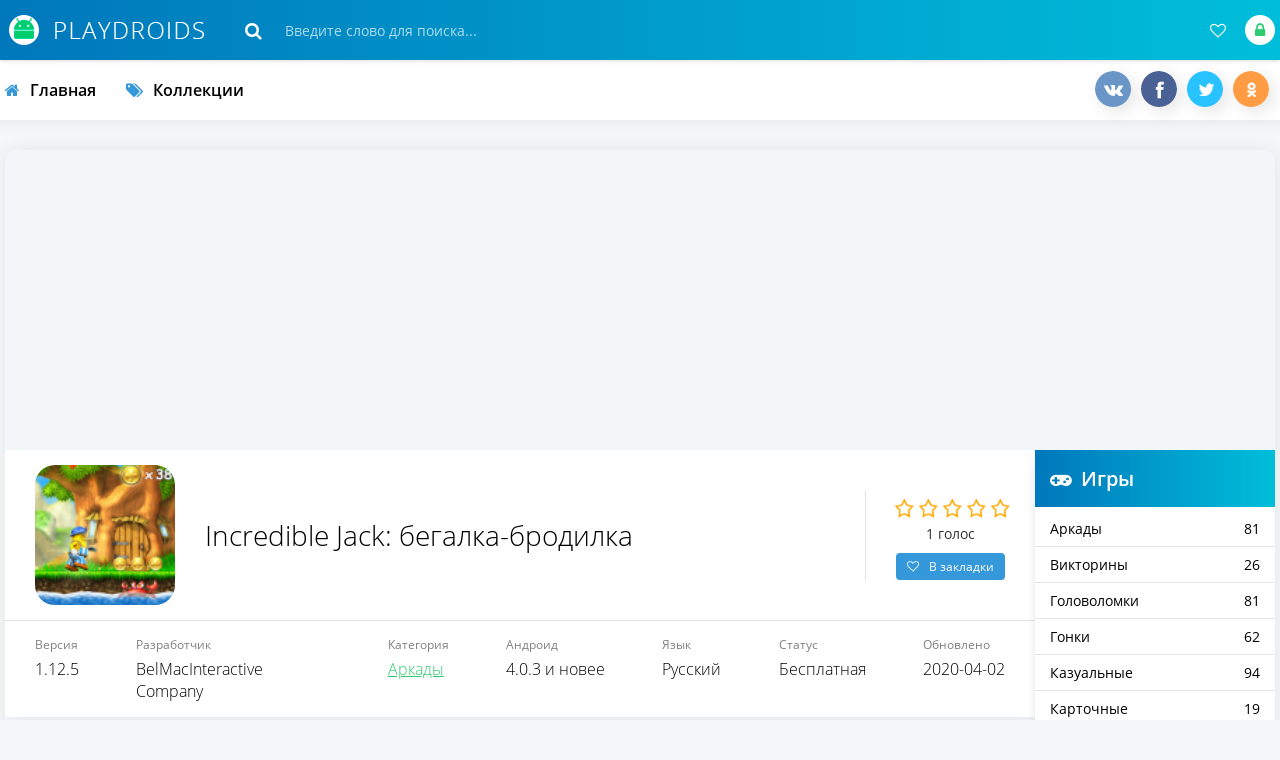

--- FILE ---
content_type: text/html; charset=utf-8
request_url: https://playdroids.com/533-incredible-jack-begalka-brodilka.html
body_size: 10811
content:
<!DOCTYPE html>
<html lang="ru">
<head>
<title>Скачать игру Incredible Jack: бегалка-бродилка на андроид бесплатно  апк 1.12.5</title>
<meta charset="utf-8">
<meta name="title" content="Скачать игру Incredible Jack: бегалка-бродилка на андроид бесплатно  апк 1.12.5">
<meta name="description" content="У нас можно скачать Incredible Jack: бегалка-бродилка на Андроид бесплатно. Полная APK версия для телефона.">
<meta name="keywords" content="которых, персонажа, бродилка, стиле, которая, уничтожить, Incredible, главного, достаточно, бегалка, представлено, уникальных, необходимо, бонусы, чтобы, полностью, старых, путешествие, невероятное, пользователя">
<meta name="generator" content="DataLife Engine (https://dle-news.ru)">
<meta name="news_keywords" content="Для мальчиков, Для детей от 3 лет, На телефон, На планшет, На русском, Без кэша, Без интернета, Монстры">
<link rel="canonical" href="https://playdroids.com/533-incredible-jack-begalka-brodilka.html">
<link rel="alternate" type="application/rss+xml" title="PlayDroids - скачать Лучшие игры с Плей Маркет на Андроид бесплатно без регистрации RSS Turbo" href="https://playdroids.com/rssturbo.xml">
<link rel="alternate" type="application/rss+xml" title="PlayDroids - скачать Лучшие игры с Плей Маркет на Андроид бесплатно без регистрации RSS Dzen" href="https://playdroids.com/rssdzen.xml">
<link rel="search" type="application/opensearchdescription+xml" title="PlayDroids - скачать Лучшие игры с Плей Маркет на Андроид бесплатно без регистрации" href="https://playdroids.com/index.php?do=opensearch">
<link rel="preconnect" href="https://playdroids.com/" fetchpriority="high">
<meta property="twitter:title" content="Скачать игру Incredible Jack: бегалка-бродилка на андроид бесплатно  апк 1.12.5">
<meta property="twitter:url" content="https://playdroids.com/533-incredible-jack-begalka-brodilka.html">
<meta property="twitter:card" content="summary_large_image">
<meta property="twitter:image" content="https://playdroids.com/uploads/posts/2020-04/1585858847_incredible-jack-begalka-brodilka-1.png">
<meta property="twitter:description" content="Incredible Jack: бегалка-бродилка – классическая игра, сделанная в стиле старых приставочных игр, которая отправит пользователя в невероятное путешествие. Игровой процесс полностью русифицирован. Версия предназначена для портативных устройств, функционирующих на платформе Android. В игре">
<meta property="og:type" content="article">
<meta property="og:site_name" content="PlayDroids - скачать Лучшие игры с Плей Маркет на Андроид бесплатно без регистрации">
<meta property="og:title" content="Скачать игру Incredible Jack: бегалка-бродилка на андроид бесплатно  апк 1.12.5">
<meta property="og:url" content="https://playdroids.com/533-incredible-jack-begalka-brodilka.html">
<meta property="og:image" content="https://playdroids.com/uploads/posts/2020-04/1585858847_incredible-jack-begalka-brodilka-1.png">
<meta property="og:description" content="Incredible Jack: бегалка-бродилка – классическая игра, сделанная в стиле старых приставочных игр, которая отправит пользователя в невероятное путешествие. Игровой процесс полностью русифицирован. Версия предназначена для портативных устройств, функционирующих на платформе Android. В игре">
<meta name="viewport" content="width=device-width, initial-scale=1.0" />
<link rel="shortcut icon" href="/templates/Default/images/favicon.png" />
<link async href="/engine/classes/min/index.php?f=/templates/Default/style/styles.css,/templates/Default/style/engine.css,/templates/Default/style/fotorama.css" type="text/css" rel="stylesheet" />
<meta name="theme-color" content="#28a6f3">
<script async src="https://pagead2.googlesyndication.com/pagead/js/adsbygoogle.js?client=ca-pub-2062728876906955" crossorigin="anonymous"></script>
</head>

<body>

<div class="wrap">

	<header class="header anim-all" id="header">
		<div class="header-in wrap-center fx-row fx-middle">
			<div class="btn-menu"><span class="fa fa-bars"></span></div>
			<a href="/" class="logo"><img width="200" height="60" class="lazy-loaded" data-src="/templates/Default/images/logo.png" alt="" /></a>
			<div class="search-wrap fx-1">
				<form id="quicksearch" method="post">
					<input type="hidden" name="do" value="search" />
					<input type="hidden" name="subaction" value="search" />
					<div class="search-box">
						<input id="story" name="story" placeholder="Введите слово для поиска..." type="text" />
						<button type="submit"><span class="fa fa-search"></span></button>
					</div>
				</form>
			</div>
			<div class="btn-search js-search"><span class="fa fa-search"></span></div>
			<!--noindex-->

			
			<div class="login-btns">
				<div class="btn-fav js-login"><span class="fa fa-heart-o"></span></div>
				<div class="btn-login js-login"><span class="fa fa-lock"></span></div>
			</div>
			
			


<div class="login-box not-logged">
	<form method="post">
		<div class="login-title">Авторизация</div>
		<div class="login-avatar"><span class="fa fa-user"></span></div>
		<div class="login-input"><input type="text" name="login_name" id="login_name" placeholder="Ваш логин"/></div>
		<div class="login-input"><input type="password" name="login_password" id="login_password" placeholder="Ваш пароль" /></div>
		<div class="login-check">
			<label for="login_not_save">
				<input type="checkbox" name="login_not_save" id="login_not_save" value="1"/>
				<span>Запомнить меня</span>
			</label> 
		</div>
		<div class="login-btn"><button onclick="submit();" type="submit" title="Вход">Войти</button></div>
		<input name="login" type="hidden" id="login" value="submit" />
		<div class="login-btm fx-row">
			<a href="/?do=register" class="log-register">Регистрация</a>
			<a href="https://playdroids.com/index.php?do=lostpassword">Восстановить пароль</a>
		</div>
	</form>
</div>

<!--/noindex-->
		</div>
	</header>
	
	<!-- END HEADER -->

	<div class="wrap-center wrap-main">
	
		<ul class="tmenu clearfix to-mob">
			<li><a href="/"><span class="fa fa-home"></span>Главная</a></li>
			<li><a href="/tags/"><span class="fa fa-tags"></span>Коллекции</a></li>
			<li class="share-box"><div class="share"></div></li>
		</ul>
		
		<!-- END TMENU -->
		
		<div class="cols fx-row">
						
			<div class="content fx-col fx-1">
				
				
				
				
				<div class="clearfix "><article itemscope itemtype="http://schema.org/MobileApplication" class="full ignore-select">

		
			<div class="sect sect-ffirst">
			
				<div class="short-img-holder fx-row fx-middle">
					<div class="short-img img-fit js-bg anim-all">
						<img width="100" height="100" class="lazy-loaded" data-src="/uploads/posts/2020-04/1585858905_incredible-jack-begalka-brodilka-logo.png" alt="Incredible Jack: бегалка-бродилка">
					</div>
					<div class="fheader fx-1">
						<h1>Incredible Jack: бегалка-бродилка </h1>
					</div>
					<div class="frate">
					
					<div class="mrating"><div data-ratig-layer-id='533'>
	<div class="rating">
		<ul class="unit-rating">
		<li class="current-rating" style="width:0%;">0</li>
		<li><a href="#" title="Плохо" class="r1-unit" onclick="doRate('1', '533'); return false;">1</a></li>
		<li><a href="#" title="Приемлемо" class="r2-unit" onclick="doRate('2', '533'); return false;">2</a></li>
		<li><a href="#" title="Средне" class="r3-unit" onclick="doRate('3', '533'); return false;">3</a></li>
		<li><a href="#" title="Хорошо" class="r4-unit" onclick="doRate('4', '533'); return false;">4</a></li>
		<li><a href="#" title="Отлично" class="r5-unit" onclick="doRate('5', '533'); return false;">5</a></li>
		</ul>
	</div>
</div></div>
					<div class="mrating-count"><span data-vote-num-id="533">1</span> голос</div>
					<meta itemprop="name" content="Incredible Jack: бегалка-бродилка" />
					<div itemprop="aggregateRating" itemscope="" itemtype="http://schema.org/AggregateRating">
						<meta itemprop="ratingValue" content="0">
						<meta itemprop="bestRating" content="5">
						<meta itemprop="worstRating" content="0">
						<meta itemprop="ratingCount" content="1">
					<div></div></div>
					
					
					<div class="ffav icon-left">
						<a href="#" class="js-login"><span class="fa fa-heart-o"></span>В закладки</a>
						
					</div>
					</div>
				</div>
				
				<!-- END SHORT-IMG-HOLDER -->
				
				<ul class="finfo fx-row">
					<li><div>Версия</div> <span itemprop="softwareVersion">1.12.5</span></li>
		           <li><div>Разработчик</div> <span>BelMacInteractive Company</span></li>
					<li><div>Категория</div> <span itemprop="applicationCategory"><a href="https://playdroids.com/arkady/">Аркады</a></span></li>
					<li><div itemprop="operatingSystem">Андроид</div> <span>4.0.3 и новее</span></li>
					<li itemprop="inLanguage" itemscope itemtype="http://schema.org/Language"><div>Язык</div> <span itemprop="name">Русский</span></li>
					<li itemprop="offers" itemscope itemtype="http://schema.org/Offer"><div>Статус</div> <meta itemprop="price" content="0"/><span>Бесплатная<meta itemprop="priceCurrency" content="RUB"></span></li>
					<li><div>Обновлено</div> <span><time itemprop="datePublished" datetime="2020-04-02">2020-04-02</time></span></li>
				</ul>
				
				<div itemprop="description" class="fdesc full-text clearfix">Incredible Jack: бегалка-бродилка – классическая игра, сделанная в стиле старых приставочных игр, которая отправит пользователя в невероятное путешествие. Игровой процесс полностью русифицирован. Версия предназначена для портативных устройств, функционирующих на платформе Android.<br><br>В игре пользователю предстоит взять под управление забавного персонажа по имени Jack. Злобные существа украли его детишек. Jack отправляется на их поиски, а заодно и уничтожить злобных жителей. Детки, чтобы облегчить процесс поиска, заранее проложили дорожку из монеток, которая и станет единственным ориентиром для их папы. В процессе игры пользователь должен собрать все разбросанные монетки, а также уничтожить или обойти всех монстров, которые встретятся на пути. Софт разделен на уровне, на каждом их которых необходимо спасти одного ребёнка.<br><br>Геймплей очень похож на платформер Марио, например, для уничтожения врага, достаточно прыгнуть на него сверху. В ящиках спрятаны разнообразные бонусы, использование которых позволит улучшить характеристики главного персонажа. Управление персонажем происходит посредством стрелочек, изображенных на экране.<br><br>В игре представлено 7 уникальных миров, каждый из которых привносит новые элементы, оригинальное оформление и врагов. Стоит отметить, что, несмотря на смену этапов, остается постоянным.<h2>Ключевые особенности</h2><ul><li>Игра полностью автономна и не требует выхода в сеть;</li><li>увлекательная игра ходилка-бродилка, выполненная в стиле игр для приставок;</li><li>представлено 43 уровня, действия которых проходят в 7 уникальных локаций;</li><li>ожидает битва с семью злыми боссами;</li><li>необходимо собирать монеты;</li><li>чтобы уничтожить монстра, достаточно запрыгнуть на него;</li><li>представленные бонусы позволят летать, плавать и даже быть магнитом для монет;</li><li>возможность делать апгрейд главного персонажа;</li><li>геймплей оптимизирован под портативные устройства.</li></ul></div>
				
	       <div class="fdl-box">
					<div class="fdl-header fx-row fx-middle">
						<div class="fdl-title fx-1">Скриншоты</div>
					</div>
					<div class="tabs-b scr-box visible">
						<a class="highslide" href="https://playdroids.com/uploads/posts/2020-04/1585858847_incredible-jack-begalka-brodilka-1.png" target="_blank"><img width="200" height="113" data-src="/uploads/posts/2020-04/medium/1585858847_incredible-jack-begalka-brodilka-1.png" alt="" class="fr-dii"></a> <a class="highslide" href="https://playdroids.com/uploads/posts/2020-04/1585858822_incredible-jack-begalka-brodilka-2.png" target="_blank"><img width="200" height="113" data-src="/uploads/posts/2020-04/medium/1585858822_incredible-jack-begalka-brodilka-2.png" alt="" class="fr-dii"></a> <a class="highslide" href="https://playdroids.com/uploads/posts/2020-04/1585858890_incredible-jack-begalka-brodilka-3.png" target="_blank"><img width="200" height="113" data-src="/uploads/posts/2020-04/medium/1585858890_incredible-jack-begalka-brodilka-3.png" alt="" class="fr-dii"></a> <a class="highslide" href="https://playdroids.com/uploads/posts/2020-04/1585858919_incredible-jack-begalka-brodilka-4.png" target="_blank"><img width="200" height="113" data-src="/uploads/posts/2020-04/medium/1585858919_incredible-jack-begalka-brodilka-4.png" alt="" class="fr-dii"></a> <a class="highslide" href="https://playdroids.com/uploads/posts/2020-04/1585858861_incredible-jack-begalka-brodilka-5.png" target="_blank"><img width="200" height="113" data-src="/uploads/posts/2020-04/medium/1585858861_incredible-jack-begalka-brodilka-5.png" alt="" class="fr-dii"></a><br>
					</div>
				</div>

		    
		  
				
				<div class="fdl-box">
					<div class="fdl-header fx-row fx-middle">
						<div class="fdl-title fx-1">Скачать Incredible Jack: бегалка-бродилка на андроид бесплатно</div>
						<div class="share"></div>
					</div>
					
					<a target="_blank" rel="external" href="https://playdroids.com/index.php?do=downloads&id=723" class="fdl-btn fx-row" target="_blank">
						<div class="fdl-btn-icon fx-col fx-center"><span class="fa fa-cloud-download"></span></div>
						<div class="fdl-btn-title fx-1 fx-col fx-center"><div>incredible-jack-begalka-brodilka-v1-12-5.apk</div><div>(Скачали 20)</div></div>
						<div itemprop="fileSize" class="fdl-btn-size fx-col fx-center">57.55 Mb</div>
						<meta itemprop="interactionCount" content="UserDownloads:20" />
					</a>



			     <a rel="nofollow noopener" href="https://play.google.com/store/apps/details?id=com.chillingo.incrediblejack.android.rowgplay1" target="_blank" class="fdl-btn fdl-btn-gp fx-row">
						<div class="fdl-btn-icon fx-col fx-center fx-middle"><img width="20" height="20" src="/templates/Default/images/gplogo.png" alt=""></div>
						<div class="fdl-btn-title fx-1 fx-col fx-center"><div>Скачать из Google Play</div></div>
					</a>
				</div>

				﻿
<div class="subscr ignore-select">
    <div class="subscr-left">
        <div class="fdl-title fx-1">Подписаться на обновления</div>
        <div class="subscr-desc">При обновлении игры вы получите уведомление на E-mail.</div>
    </div>
    <div class="subscr-right">
        <div id="subscribe" class="subscr-btn">Подписаться <i class='fa fa-hand-o-up'></i></div>
	<div class="subscr-info">Уже подписались: <span id="count" title="Кто подписан">0</span></div>
    </div>
</div>

				
				<!-- END FDL-BOX -->
				
			</div>
			
			<!-- END SECT-FFIRST -->
			
			<div class="sect sect-rels">
				<div class="sect-header fx-row fx-middle">
					<div class="sect-title fx-1">Смотрите также</div>
				</div>
				<div class="sect-content short-items clearfix">
					<div class="short-item">
	<div class="short-in">
		<a href="https://playdroids.com/765-operacija-snajper-top-3d-shuter.html" class="short-link">
			<div class="short-img-holder">
				<div class="short-img img-fit js-bg anim-all"><img width="100" height="100" class="lazy-loaded" data-src="/uploads/posts/2020-04/1587917144_operaciya-snayper-top-3d-shuter-logo.png" alt="Операция «Снайпер»: Топ 3D шутер"></div>
			</div>
			<div class="short-title nowrap">Операция «Снайпер»: Топ 3D шутер</div>
		</a>
	</div>
</div><div class="short-item">
	<div class="short-in">
		<a href="https://playdroids.com/158-krokodilchik-svompi-free.html" class="short-link">
			<div class="short-img-holder">
				<div class="short-img img-fit js-bg anim-all"><img width="100" height="100" class="lazy-loaded" data-src="/uploads/posts/2020-02/1582642346_krokodilchik-svompi-free-logo.jpg" alt="Крокодильчик Свомпи Free"></div>
			</div>
			<div class="short-title nowrap">Крокодильчик Свомпи Free</div>
		</a>
	</div>
</div><div class="short-item">
	<div class="short-in">
		<a href="https://playdroids.com/216-raskraska-po-chislam-color-by-number.html" class="short-link">
			<div class="short-img-holder">
				<div class="short-img img-fit js-bg anim-all"><img width="100" height="100" class="lazy-loaded" data-src="/uploads/posts/2020-03/1583244030_color-by-number-logo.png" alt="Раскраска по числам (Color by Number)"></div>
			</div>
			<div class="short-title nowrap">Раскраска по числам (Color by Number)</div>
		</a>
	</div>
</div><div class="short-item">
	<div class="short-in">
		<a href="https://playdroids.com/716-recepty-ot-shef-povara.html" class="short-link">
			<div class="short-img-holder">
				<div class="short-img img-fit js-bg anim-all"><img width="100" height="100" class="lazy-loaded" data-src="/uploads/posts/2020-04/1587413048_recepty-ot-shef-povara-logo.png" alt="Рецепты от шеф-повара"></div>
			</div>
			<div class="short-title nowrap">Рецепты от шеф-повара</div>
		</a>
	</div>
</div><div class="short-item">
	<div class="short-in">
		<a href="https://playdroids.com/40-millioner-2018.html" class="short-link">
			<div class="short-img-holder">
				<div class="short-img img-fit js-bg anim-all"><img width="100" height="100" class="lazy-loaded" data-src="/uploads/posts/2020-02/1581618238_millioner-2018-logo.png" alt="Миллионер 2018"></div>
			</div>
			<div class="short-title nowrap">Миллионер 2018</div>
		</a>
	</div>
</div><div class="short-item">
	<div class="short-in">
		<a href="https://playdroids.com/787-modern-combat-5-esports-fps.html" class="short-link">
			<div class="short-img-holder">
				<div class="short-img img-fit js-bg anim-all"><img width="100" height="100" class="lazy-loaded" data-src="/uploads/posts/2020-04/1588168571_modern-combat-5-esports-fps-logo.png" alt="Modern Combat 5: eSports FPS"></div>
			</div>
			<div class="short-title nowrap">Modern Combat 5: eSports FPS</div>
		</a>
	</div>
</div><div class="short-item">
	<div class="short-in">
		<a href="https://playdroids.com/954-igry-na-dvoih-besplatno.html" class="short-link">
			<div class="short-img-holder">
				<div class="short-img img-fit js-bg anim-all"><img width="100" height="100" class="lazy-loaded" data-src="/uploads/posts/2020-05/1590521269_igry-na-dvoih-besplatno-logo.png" alt="Игры на двоих бесплатно"></div>
			</div>
			<div class="short-title nowrap">Игры на двоих бесплатно</div>
		</a>
	</div>
</div><div class="short-item">
	<div class="short-in">
		<a href="https://playdroids.com/193-pazly-besplatno.html" class="short-link">
			<div class="short-img-holder">
				<div class="short-img img-fit js-bg anim-all"><img width="100" height="100" class="lazy-loaded" data-src="/uploads/posts/2020-02/1582989050_pazly-besplatno-logo.png" alt="Пазлы Бесплатно"></div>
			</div>
			<div class="short-title nowrap">Пазлы Бесплатно</div>
		</a>
	</div>
</div>
				</div>
			</div>
			
			<div class="sect sect-rels">
				<div class="sect-header fx-row fx-middle">
					<div class="sect-title fx-1">Комментарии (0)</div>
					<div class="add-comm-btn sect-link">Комментировать</div>
				</div>
				<div class="sect-content" id="full-comms">
					<form  method="post" name="dle-comments-form" id="dle-comments-form" ><!--noindex-->
<div class="add-comms add-comm-form" id="add-comms">
	
	<div class="ac-inputs fx-row">
		<input type="text" maxlength="35" name="name" id="name" placeholder="Ваше имя" />
		<input type="text" maxlength="35" name="mail" id="mail" placeholder="Ваш e-mail (необязательно)" />
	</div>
	
	<div class="ac-textarea"><script>
	var text_upload = "Загрузка файлов и изображений на сервер";
	var dle_quote_title  = "Цитата:";
</script>
<div class="wseditor dlecomments-editor"><textarea id="comments" name="comments" style="width:100%;height:260px;"></textarea></div></div>
			
	
	<div class="ac-protect">
		
		
		
		<div class="form-item clearfix imp">
			<div class="form-secur">
				<div class="g-recaptcha" data-sitekey="6LfLhdYUAAAAAAhWFLKJI34fc0MdyeNn6pzFqUWA" data-theme="light" data-language="ru"></div><script src="https://www.google.com/recaptcha/api.js?hl=ru" async defer></script>
			</div>
		</div>
		
	</div>
	

	<div class="ac-submit">
		<button name="submit" type="submit">Добавить комментарий</button>
	</div>
	
</div>
<!--/noindex-->
		<input type="hidden" name="subaction" value="addcomment">
		<input type="hidden" name="post_id" id="post_id" value="533"><input type="hidden" name="user_hash" value="b27a9a10ee61ca8f03ef369fee8d482a90e5b094"></form>
					
<div id="dle-ajax-comments"></div>

					<!--dlenavigationcomments-->
				</div>
			</div>

</article>
</div>
			</div>
			
			<!-- END CONTENT -->
			
			<aside class="col-right fx-last">
				<div class="side-box side-nav to-mob">
					<div class="side-bt icon-left"><span class="fa fa-gamepad"></span>Игры</div>
					<div class="side-bc">
						﻿<ul class="smenu">
	<li><a href="https://playdroids.com/arkady/">Аркады <span style="float: right;">81</span></a></li><li><a href="https://playdroids.com/viktoriny/">Викторины <span style="float: right;">26</span></a></li><li><a href="https://playdroids.com/golovolomki/">Головоломки <span style="float: right;">81</span></a></li><li><a href="https://playdroids.com/gonki/">Гонки <span style="float: right;">62</span></a></li><li><a href="https://playdroids.com/kazualnye/">Казуальные <span style="float: right;">94</span></a></li><li><a href="https://playdroids.com/kartochnye/">Карточные <span style="float: right;">19</span></a></li><li><a href="https://playdroids.com/nastolnye/">Настольные <span style="float: right;">16</span></a></li><li><a href="https://playdroids.com/obuchayuschie/">Обучающие <span style="float: right;">49</span></a></li><li><a href="https://playdroids.com/priklyucheniya/">Приключения <span style="float: right;">70</span></a></li><li><a href="https://playdroids.com/rolevye/">Ролевые <span style="float: right;">67</span></a></li><li><a href="https://playdroids.com/simulyatory/">Симуляторы <span style="float: right;">146</span></a></li><li><a href="https://playdroids.com/sportivnye/">Спортивные <span style="float: right;">40</span></a></li><li><a href="https://playdroids.com/strategii/">Стратегии <span style="float: right;">64</span></a></li><li><a href="https://playdroids.com/ekshen/">Экшен <span style="float: right;">158</span></a></li>
</ul>
					</div>
				</div>
				<div class="side-box">
					<div class="side-bt">Топ игр</div>
					<div class="side-bc"><a class="top-item fx-row fx-middle" href="https://playdroids.com/974-stickman-soccer-2018.html">
	<div class="top-img img-fit"><img width="40" height="40" class="lazy-loaded" data-src="/uploads/posts/2020-05/1590785224_stickman-soccer-2018-logo.png" alt="Stickman Soccer 2018" /></div>
	<div class="top-desc fx-1">
		<div class="top-title">Stickman Soccer 2018</div>
		<div class="top-cat nowrap">Спортивные</div>
	</div>
</a><a class="top-item fx-row fx-middle" href="https://playdroids.com/973-shkola-haosa-3d-otkrytyj-mir.html">
	<div class="top-img img-fit"><img width="40" height="40" class="lazy-loaded" data-src="/uploads/posts/2020-05/1590784873_shkola-haosa-3d-otkrytyy-mir-logo.png" alt="Школа Хаоса: 3D открытый мир" /></div>
	<div class="top-desc fx-1">
		<div class="top-title">Школа Хаоса: 3D открытый мир</div>
		<div class="top-cat nowrap">Ролевые</div>
	</div>
</a><a class="top-item fx-row fx-middle" href="https://playdroids.com/972-street-fighter-iv-champion-edition.html">
	<div class="top-img img-fit"><img width="40" height="40" class="lazy-loaded" data-src="/uploads/posts/2020-05/1590784683_street-fighter-iv-champion-edition-logo.png" alt="Street Fighter IV Champion Edition" /></div>
	<div class="top-desc fx-1">
		<div class="top-title">Street Fighter IV Champion Edition</div>
		<div class="top-cat nowrap">Экшен</div>
	</div>
</a><a class="top-item fx-row fx-middle" href="https://playdroids.com/971-bouling-3d-bowling.html">
	<div class="top-img img-fit"><img width="40" height="40" class="lazy-loaded" data-src="/uploads/posts/2020-05/1590784083_bouling-3d-bowling-logo.png" alt="Боулинг 3D Bowling" /></div>
	<div class="top-desc fx-1">
		<div class="top-title">Боулинг 3D Bowling</div>
		<div class="top-cat nowrap">Спортивные</div>
	</div>
</a><a class="top-item fx-row fx-middle" href="https://playdroids.com/970-ohotniki-za-sokrovischami.html">
	<div class="top-img img-fit"><img width="40" height="40" class="lazy-loaded" data-src="/uploads/posts/2020-05/1590781978_ohotniki-za-sokrovischami-logo.png" alt="Охотники за сокровищами" /></div>
	<div class="top-desc fx-1">
		<div class="top-title">Охотники за сокровищами</div>
		<div class="top-cat nowrap">Головоломки</div>
	</div>
</a><a class="top-item fx-row fx-middle" href="https://playdroids.com/969-wwe-champions.html">
	<div class="top-img img-fit"><img width="40" height="40" class="lazy-loaded" data-src="/uploads/posts/2020-05/1590781252_wwe-champions-logo.png" alt="WWE Champions" /></div>
	<div class="top-desc fx-1">
		<div class="top-title">WWE Champions</div>
		<div class="top-cat nowrap">Ролевые</div>
	</div>
</a><a class="top-item fx-row fx-middle" href="https://playdroids.com/968-poker-heat-tehasskij-holdem.html">
	<div class="top-img img-fit"><img width="40" height="40" class="lazy-loaded" data-src="/uploads/posts/2020-05/1590779841_poker-heat-tehasskiy-holdem-logo.png" alt="Poker Heat - Техасский Холдем" /></div>
	<div class="top-desc fx-1">
		<div class="top-title">Poker Heat - Техасский Холдем</div>
		<div class="top-cat nowrap">Карточные</div>
	</div>
</a><a class="top-item fx-row fx-middle" href="https://playdroids.com/967-simuljator-sobaki-onlajn.html">
	<div class="top-img img-fit"><img width="40" height="40" class="lazy-loaded" data-src="/uploads/posts/2020-05/1590779555_simulyator-sobaki-onlayn-logo.png" alt="Симулятор Собаки Онлайн" /></div>
	<div class="top-desc fx-1">
		<div class="top-title">Симулятор Собаки Онлайн</div>
		<div class="top-cat nowrap">Симуляторы</div>
	</div>
</a><a class="top-item fx-row fx-middle" href="https://playdroids.com/966-zvezdnye-vojny-vtorzhenie.html">
	<div class="top-img img-fit"><img width="40" height="40" class="lazy-loaded" data-src="/uploads/posts/2020-05/1590779276_zvezdnye-voyny-vtorzhenie-logo.png" alt="Звездные Войны: Вторжение" /></div>
	<div class="top-desc fx-1">
		<div class="top-title">Звездные Войны: Вторжение</div>
		<div class="top-cat nowrap">Стратегии</div>
	</div>
</a><a class="top-item fx-row fx-middle" href="https://playdroids.com/965-mafija-nepobedima.html">
	<div class="top-img img-fit"><img width="40" height="40" class="lazy-loaded" data-src="/uploads/posts/2020-05/1590779084_mafiya-nepobedima-logo.png" alt="Мафия Непобедима" /></div>
	<div class="top-desc fx-1">
		<div class="top-title">Мафия Непобедима</div>
		<div class="top-cat nowrap">Ролевые</div>
	</div>
</a></div>
				</div>
			</aside>
			
			<!-- END COL-RIGHT -->
			
		</div>
		
		<!-- END COLS -->
	
		<footer class="footer">
			<div class="share"></div>
			<ul class="ft-menu">
				<li><a href="/index.php?do=feedback">Обратная связь</a></li>
				<li><a href="/copyright.html">Условия использования информации</a></li>
				<li><a href="/holders.html">Правообладателям</a></li>
				<li><a href="/disclaimer.html">Отказ от ответственности</a></li>
			</ul>
			<div class="ft-copyr">© 2026г. PLAYDROIDS - качай <a href="/">игры для Android</a> только у нас.</div>
			<ul class="stats">
				<li><!--LiveInternet counter--><img id="licnt4860" width="88" height="31" style="border:0" title="LiveInternet"src="[data-uri]"alt=""/><script>(function(d,s){d.getElementById("licnt4860").src="https://counter.yadro.ru/hit?t58.1;r"+escape(d.referrer)+((typeof(s)=="undefined")?"":";s"+s.width+"*"+s.height+"*"+(s.colorDepth?s.colorDepth:s.pixelDepth))+";u"+escape(d.URL)+";h"+escape(d.title.substring(0,150))+";"+Math.random()})(document,screen)</script><!--/LiveInternet--></li>
			</ul>
		</footer>
		
		<!-- END FOOTER -->
	
	</div>
	
	<!-- END WRAP-CENTER -->

</div>

<!-- END WRAP -->

<link href="/engine/classes/min/index.php?f=engine/editor/jscripts/froala/fonts/font-awesome.css,engine/editor/jscripts/froala/css/editor.css,engine/editor/css/default.css&amp;v=ze2t1" rel="stylesheet" type="text/css">
<script src="/engine/classes/min/index.php?g=general&amp;v=ze2t1"></script>
<script src="/engine/classes/min/index.php?f=engine/classes/js/jqueryui.js,engine/classes/js/dle_js.js,engine/classes/fancybox/fancybox.js,engine/classes/js/lazyload.js,engine/editor/jscripts/tiny_mce/tinymce.min.js,engine/skins/codemirror/js/code.js,engine/editor/jscripts/froala/editor.js,engine/editor/jscripts/froala/languages/ru.js&amp;v=ze2t1" defer></script>
<script async type="text/javascript" src="/engine/classes/min/index.php?charset=utf-8&amp;f=/templates/Default/js/libs.js,/templates/Default/js/subscribe_news.js"></script>
<script>
<!--
var dle_root       = '/';
var dle_admin      = '';
var dle_login_hash = 'b27a9a10ee61ca8f03ef369fee8d482a90e5b094';
var dle_group      = 5;
var dle_link_type  = 1;
var dle_skin       = 'Default';
var dle_wysiwyg    = '1';
var quick_wysiwyg  = '1';
var dle_min_search = '4';
var dle_act_lang   = ["Да", "Нет", "Ввод", "Отмена", "Сохранить", "Удалить", "Загрузка. Пожалуйста, подождите..."];
var menu_short     = 'Быстрое редактирование';
var menu_full      = 'Полное редактирование';
var menu_profile   = 'Просмотр профиля';
var menu_send      = 'Отправить сообщение';
var menu_uedit     = 'Админцентр';
var dle_info       = 'Информация';
var dle_confirm    = 'Подтверждение';
var dle_prompt     = 'Ввод информации';
var dle_req_field  = ["Заполните поле с именем", "Заполните поле с сообщением", "Заполните поле с темой сообщения"];
var dle_del_agree  = 'Вы действительно хотите удалить? Данное действие невозможно будет отменить';
var dle_spam_agree = 'Вы действительно хотите отметить пользователя как спамера? Это приведёт к удалению всех его комментариев';
var dle_c_title    = 'Отправка жалобы';
var dle_complaint  = 'Укажите текст Вашей жалобы для администрации:';
var dle_mail       = 'Ваш e-mail:';
var dle_big_text   = 'Выделен слишком большой участок текста.';
var dle_orfo_title = 'Укажите комментарий для администрации к найденной ошибке на странице:';
var dle_p_send     = 'Отправить';
var dle_p_send_ok  = 'Уведомление успешно отправлено';
var dle_save_ok    = 'Изменения успешно сохранены. Обновить страницу?';
var dle_reply_title= 'Ответ на комментарий';
var dle_tree_comm  = '0';
var dle_del_news   = 'Удалить статью';
var dle_sub_agree  = 'Вы действительно хотите подписаться на комментарии к данной публикации?';
var dle_unsub_agree  = 'Вы действительно хотите отписаться от комментариев к данной публикации?';
var dle_captcha_type  = '1';
var dle_share_interesting  = ["Поделиться ссылкой на выделенный текст", "Twitter", "Facebook", "Вконтакте", "Прямая ссылка:", "Нажмите правой клавишей мыши и выберите «Копировать ссылку»"];
var DLEPlayerLang     = {prev: 'Предыдущий',next: 'Следующий',play: 'Воспроизвести',pause: 'Пауза',mute: 'Выключить звук', unmute: 'Включить звук', settings: 'Настройки', enterFullscreen: 'На полный экран', exitFullscreen: 'Выключить полноэкранный режим', speed: 'Скорость', normal: 'Обычная', quality: 'Качество', pip: 'Режим PiP'};
var DLEGalleryLang    = {CLOSE: 'Закрыть (Esc)', NEXT: 'Следующее изображение', PREV: 'Предыдущее изображение', ERROR: 'Внимание! Обнаружена ошибка', IMAGE_ERROR: 'Не удалось загрузить изображение', TOGGLE_SLIDESHOW: 'Просмотр слайдшоу',TOGGLE_FULLSCREEN: 'Полноэкранный режим', TOGGLE_THUMBS: 'Включить / Выключить уменьшенные копии', ITERATEZOOM: 'Увеличить / Уменьшить', DOWNLOAD: 'Скачать изображение' };
var DLEGalleryMode    = 1;
var DLELazyMode       = 1;
var allow_dle_delete_news   = false;

jQuery(function($){
					setTimeout(function() {
						$.get(dle_root + "engine/ajax/controller.php?mod=adminfunction", { 'id': '533', action: 'newsread', user_hash: dle_login_hash });
					}, 5000);

      $('#comments').froalaEditor({
        dle_root: dle_root,
        dle_upload_area : "comments",
        dle_upload_user : "",
        dle_upload_news : "0",
        width: '100%',
        height: '220',
        language: 'ru',
		direction: 'ltr',

		htmlAllowedTags: ['div', 'span', 'p', 'br', 'strong', 'em', 'ul', 'li', 'ol', 'b', 'u', 'i', 's', 'a', 'img', 'hr'],
		htmlAllowedAttrs: ['class', 'href', 'alt', 'src', 'style', 'target', 'data-username', 'data-userurl', 'data-commenttime', 'data-commentuser', 'contenteditable'],
		pastePlain: true,
        imagePaste: false,
        listAdvancedTypes: false,
        imageUpload: false,
				videoInsertButtons: ['videoBack', '|', 'videoByURL'],
				quickInsertEnabled: false,

        toolbarButtonsXS: ['bold', 'italic', 'underline', 'strikeThrough', '|', 'align', 'formatOL', 'formatUL', '|',  'emoticons', '|', 'dlehide', 'dlequote', 'dlespoiler'],

        toolbarButtonsSM: ['bold', 'italic', 'underline', 'strikeThrough', '|', 'align', 'formatOL', 'formatUL', '|',  'emoticons', '|', 'dlehide', 'dlequote', 'dlespoiler'],

        toolbarButtonsMD: ['bold', 'italic', 'underline', 'strikeThrough', '|', 'align', 'formatOL', 'formatUL', '|',  'emoticons', '|', 'dlehide', 'dlequote', 'dlespoiler'],

        toolbarButtons: ['bold', 'italic', 'underline', 'strikeThrough', '|', 'align', 'formatOL', 'formatUL', '|',  'emoticons', '|', 'dlehide', 'dlequote', 'dlespoiler']

      }).on('froalaEditor.image.inserted froalaEditor.image.replaced', function (e, editor, $img, response) {

			if( response ) {

			    response = JSON.parse(response);

			    $img.removeAttr("data-returnbox").removeAttr("data-success").removeAttr("data-xfvalue").removeAttr("data-flink");

				if(response.flink) {
				  if($img.parent().hasClass("highslide")) {

					$img.parent().attr('href', response.flink);

				  } else {

					$img.wrap( '<a href="'+response.flink+'" class="highslide"></a>' );

				  }
				}

			}

		});

				$('#dle-comments-form').submit(function() {
					if( $('#comments-image-uploader').data('files') == 'selected' ) {
						$('#comments-image-uploader').plupload('start');
					} else {
						doAddComments();
					}
					return false;
				});
});
//-->
</script>
<!-- Yandex.Metrika counter --><script async type="text/javascript" > (function(m,e,t,r,i,k,a){m[i]=m[i]||function(){(m[i].a=m[i].a||[]).push(arguments)}; m[i].l=1*new Date();k=e.createElement(t),a=e.getElementsByTagName(t)[0],k.async=1,k.src=r,a.parentNode.insertBefore(k,a)}) (window, document, "script", "https://cdn.jsdelivr.net/npm/yandex-metrica-watch/tag.js", "ym"); ym(86682134, "init", { clickmap:true, trackLinks:true, accurateTrackBounce:true }); </script> <noscript><div><img src="https://mc.yandex.ru/watch/86682134" style="position:absolute; left:-9999px;" alt="" /></div></noscript> <!-- /Yandex.Metrika counter -->
<!-- Google tag (gtag.js) -->
<script async src="https://www.googletagmanager.com/gtag/js?id=G-34G8454KL0"></script>
<script>
  window.dataLayer = window.dataLayer || [];
  function gtag(){dataLayer.push(arguments);}
  gtag('js', new Date());

  gtag('config', 'G-34G8454KL0');
</script>

</body>
</html>
<!-- DataLife Engine Copyright SoftNews Media Group (https://dle-news.ru) -->


--- FILE ---
content_type: text/html; charset=utf-8
request_url: https://www.google.com/recaptcha/api2/anchor?ar=1&k=6LfLhdYUAAAAAAhWFLKJI34fc0MdyeNn6pzFqUWA&co=aHR0cHM6Ly9wbGF5ZHJvaWRzLmNvbTo0NDM.&hl=ru&v=PoyoqOPhxBO7pBk68S4YbpHZ&theme=light&size=normal&anchor-ms=20000&execute-ms=30000&cb=5c8066rryrim
body_size: 49445
content:
<!DOCTYPE HTML><html dir="ltr" lang="ru"><head><meta http-equiv="Content-Type" content="text/html; charset=UTF-8">
<meta http-equiv="X-UA-Compatible" content="IE=edge">
<title>reCAPTCHA</title>
<style type="text/css">
/* cyrillic-ext */
@font-face {
  font-family: 'Roboto';
  font-style: normal;
  font-weight: 400;
  font-stretch: 100%;
  src: url(//fonts.gstatic.com/s/roboto/v48/KFO7CnqEu92Fr1ME7kSn66aGLdTylUAMa3GUBHMdazTgWw.woff2) format('woff2');
  unicode-range: U+0460-052F, U+1C80-1C8A, U+20B4, U+2DE0-2DFF, U+A640-A69F, U+FE2E-FE2F;
}
/* cyrillic */
@font-face {
  font-family: 'Roboto';
  font-style: normal;
  font-weight: 400;
  font-stretch: 100%;
  src: url(//fonts.gstatic.com/s/roboto/v48/KFO7CnqEu92Fr1ME7kSn66aGLdTylUAMa3iUBHMdazTgWw.woff2) format('woff2');
  unicode-range: U+0301, U+0400-045F, U+0490-0491, U+04B0-04B1, U+2116;
}
/* greek-ext */
@font-face {
  font-family: 'Roboto';
  font-style: normal;
  font-weight: 400;
  font-stretch: 100%;
  src: url(//fonts.gstatic.com/s/roboto/v48/KFO7CnqEu92Fr1ME7kSn66aGLdTylUAMa3CUBHMdazTgWw.woff2) format('woff2');
  unicode-range: U+1F00-1FFF;
}
/* greek */
@font-face {
  font-family: 'Roboto';
  font-style: normal;
  font-weight: 400;
  font-stretch: 100%;
  src: url(//fonts.gstatic.com/s/roboto/v48/KFO7CnqEu92Fr1ME7kSn66aGLdTylUAMa3-UBHMdazTgWw.woff2) format('woff2');
  unicode-range: U+0370-0377, U+037A-037F, U+0384-038A, U+038C, U+038E-03A1, U+03A3-03FF;
}
/* math */
@font-face {
  font-family: 'Roboto';
  font-style: normal;
  font-weight: 400;
  font-stretch: 100%;
  src: url(//fonts.gstatic.com/s/roboto/v48/KFO7CnqEu92Fr1ME7kSn66aGLdTylUAMawCUBHMdazTgWw.woff2) format('woff2');
  unicode-range: U+0302-0303, U+0305, U+0307-0308, U+0310, U+0312, U+0315, U+031A, U+0326-0327, U+032C, U+032F-0330, U+0332-0333, U+0338, U+033A, U+0346, U+034D, U+0391-03A1, U+03A3-03A9, U+03B1-03C9, U+03D1, U+03D5-03D6, U+03F0-03F1, U+03F4-03F5, U+2016-2017, U+2034-2038, U+203C, U+2040, U+2043, U+2047, U+2050, U+2057, U+205F, U+2070-2071, U+2074-208E, U+2090-209C, U+20D0-20DC, U+20E1, U+20E5-20EF, U+2100-2112, U+2114-2115, U+2117-2121, U+2123-214F, U+2190, U+2192, U+2194-21AE, U+21B0-21E5, U+21F1-21F2, U+21F4-2211, U+2213-2214, U+2216-22FF, U+2308-230B, U+2310, U+2319, U+231C-2321, U+2336-237A, U+237C, U+2395, U+239B-23B7, U+23D0, U+23DC-23E1, U+2474-2475, U+25AF, U+25B3, U+25B7, U+25BD, U+25C1, U+25CA, U+25CC, U+25FB, U+266D-266F, U+27C0-27FF, U+2900-2AFF, U+2B0E-2B11, U+2B30-2B4C, U+2BFE, U+3030, U+FF5B, U+FF5D, U+1D400-1D7FF, U+1EE00-1EEFF;
}
/* symbols */
@font-face {
  font-family: 'Roboto';
  font-style: normal;
  font-weight: 400;
  font-stretch: 100%;
  src: url(//fonts.gstatic.com/s/roboto/v48/KFO7CnqEu92Fr1ME7kSn66aGLdTylUAMaxKUBHMdazTgWw.woff2) format('woff2');
  unicode-range: U+0001-000C, U+000E-001F, U+007F-009F, U+20DD-20E0, U+20E2-20E4, U+2150-218F, U+2190, U+2192, U+2194-2199, U+21AF, U+21E6-21F0, U+21F3, U+2218-2219, U+2299, U+22C4-22C6, U+2300-243F, U+2440-244A, U+2460-24FF, U+25A0-27BF, U+2800-28FF, U+2921-2922, U+2981, U+29BF, U+29EB, U+2B00-2BFF, U+4DC0-4DFF, U+FFF9-FFFB, U+10140-1018E, U+10190-1019C, U+101A0, U+101D0-101FD, U+102E0-102FB, U+10E60-10E7E, U+1D2C0-1D2D3, U+1D2E0-1D37F, U+1F000-1F0FF, U+1F100-1F1AD, U+1F1E6-1F1FF, U+1F30D-1F30F, U+1F315, U+1F31C, U+1F31E, U+1F320-1F32C, U+1F336, U+1F378, U+1F37D, U+1F382, U+1F393-1F39F, U+1F3A7-1F3A8, U+1F3AC-1F3AF, U+1F3C2, U+1F3C4-1F3C6, U+1F3CA-1F3CE, U+1F3D4-1F3E0, U+1F3ED, U+1F3F1-1F3F3, U+1F3F5-1F3F7, U+1F408, U+1F415, U+1F41F, U+1F426, U+1F43F, U+1F441-1F442, U+1F444, U+1F446-1F449, U+1F44C-1F44E, U+1F453, U+1F46A, U+1F47D, U+1F4A3, U+1F4B0, U+1F4B3, U+1F4B9, U+1F4BB, U+1F4BF, U+1F4C8-1F4CB, U+1F4D6, U+1F4DA, U+1F4DF, U+1F4E3-1F4E6, U+1F4EA-1F4ED, U+1F4F7, U+1F4F9-1F4FB, U+1F4FD-1F4FE, U+1F503, U+1F507-1F50B, U+1F50D, U+1F512-1F513, U+1F53E-1F54A, U+1F54F-1F5FA, U+1F610, U+1F650-1F67F, U+1F687, U+1F68D, U+1F691, U+1F694, U+1F698, U+1F6AD, U+1F6B2, U+1F6B9-1F6BA, U+1F6BC, U+1F6C6-1F6CF, U+1F6D3-1F6D7, U+1F6E0-1F6EA, U+1F6F0-1F6F3, U+1F6F7-1F6FC, U+1F700-1F7FF, U+1F800-1F80B, U+1F810-1F847, U+1F850-1F859, U+1F860-1F887, U+1F890-1F8AD, U+1F8B0-1F8BB, U+1F8C0-1F8C1, U+1F900-1F90B, U+1F93B, U+1F946, U+1F984, U+1F996, U+1F9E9, U+1FA00-1FA6F, U+1FA70-1FA7C, U+1FA80-1FA89, U+1FA8F-1FAC6, U+1FACE-1FADC, U+1FADF-1FAE9, U+1FAF0-1FAF8, U+1FB00-1FBFF;
}
/* vietnamese */
@font-face {
  font-family: 'Roboto';
  font-style: normal;
  font-weight: 400;
  font-stretch: 100%;
  src: url(//fonts.gstatic.com/s/roboto/v48/KFO7CnqEu92Fr1ME7kSn66aGLdTylUAMa3OUBHMdazTgWw.woff2) format('woff2');
  unicode-range: U+0102-0103, U+0110-0111, U+0128-0129, U+0168-0169, U+01A0-01A1, U+01AF-01B0, U+0300-0301, U+0303-0304, U+0308-0309, U+0323, U+0329, U+1EA0-1EF9, U+20AB;
}
/* latin-ext */
@font-face {
  font-family: 'Roboto';
  font-style: normal;
  font-weight: 400;
  font-stretch: 100%;
  src: url(//fonts.gstatic.com/s/roboto/v48/KFO7CnqEu92Fr1ME7kSn66aGLdTylUAMa3KUBHMdazTgWw.woff2) format('woff2');
  unicode-range: U+0100-02BA, U+02BD-02C5, U+02C7-02CC, U+02CE-02D7, U+02DD-02FF, U+0304, U+0308, U+0329, U+1D00-1DBF, U+1E00-1E9F, U+1EF2-1EFF, U+2020, U+20A0-20AB, U+20AD-20C0, U+2113, U+2C60-2C7F, U+A720-A7FF;
}
/* latin */
@font-face {
  font-family: 'Roboto';
  font-style: normal;
  font-weight: 400;
  font-stretch: 100%;
  src: url(//fonts.gstatic.com/s/roboto/v48/KFO7CnqEu92Fr1ME7kSn66aGLdTylUAMa3yUBHMdazQ.woff2) format('woff2');
  unicode-range: U+0000-00FF, U+0131, U+0152-0153, U+02BB-02BC, U+02C6, U+02DA, U+02DC, U+0304, U+0308, U+0329, U+2000-206F, U+20AC, U+2122, U+2191, U+2193, U+2212, U+2215, U+FEFF, U+FFFD;
}
/* cyrillic-ext */
@font-face {
  font-family: 'Roboto';
  font-style: normal;
  font-weight: 500;
  font-stretch: 100%;
  src: url(//fonts.gstatic.com/s/roboto/v48/KFO7CnqEu92Fr1ME7kSn66aGLdTylUAMa3GUBHMdazTgWw.woff2) format('woff2');
  unicode-range: U+0460-052F, U+1C80-1C8A, U+20B4, U+2DE0-2DFF, U+A640-A69F, U+FE2E-FE2F;
}
/* cyrillic */
@font-face {
  font-family: 'Roboto';
  font-style: normal;
  font-weight: 500;
  font-stretch: 100%;
  src: url(//fonts.gstatic.com/s/roboto/v48/KFO7CnqEu92Fr1ME7kSn66aGLdTylUAMa3iUBHMdazTgWw.woff2) format('woff2');
  unicode-range: U+0301, U+0400-045F, U+0490-0491, U+04B0-04B1, U+2116;
}
/* greek-ext */
@font-face {
  font-family: 'Roboto';
  font-style: normal;
  font-weight: 500;
  font-stretch: 100%;
  src: url(//fonts.gstatic.com/s/roboto/v48/KFO7CnqEu92Fr1ME7kSn66aGLdTylUAMa3CUBHMdazTgWw.woff2) format('woff2');
  unicode-range: U+1F00-1FFF;
}
/* greek */
@font-face {
  font-family: 'Roboto';
  font-style: normal;
  font-weight: 500;
  font-stretch: 100%;
  src: url(//fonts.gstatic.com/s/roboto/v48/KFO7CnqEu92Fr1ME7kSn66aGLdTylUAMa3-UBHMdazTgWw.woff2) format('woff2');
  unicode-range: U+0370-0377, U+037A-037F, U+0384-038A, U+038C, U+038E-03A1, U+03A3-03FF;
}
/* math */
@font-face {
  font-family: 'Roboto';
  font-style: normal;
  font-weight: 500;
  font-stretch: 100%;
  src: url(//fonts.gstatic.com/s/roboto/v48/KFO7CnqEu92Fr1ME7kSn66aGLdTylUAMawCUBHMdazTgWw.woff2) format('woff2');
  unicode-range: U+0302-0303, U+0305, U+0307-0308, U+0310, U+0312, U+0315, U+031A, U+0326-0327, U+032C, U+032F-0330, U+0332-0333, U+0338, U+033A, U+0346, U+034D, U+0391-03A1, U+03A3-03A9, U+03B1-03C9, U+03D1, U+03D5-03D6, U+03F0-03F1, U+03F4-03F5, U+2016-2017, U+2034-2038, U+203C, U+2040, U+2043, U+2047, U+2050, U+2057, U+205F, U+2070-2071, U+2074-208E, U+2090-209C, U+20D0-20DC, U+20E1, U+20E5-20EF, U+2100-2112, U+2114-2115, U+2117-2121, U+2123-214F, U+2190, U+2192, U+2194-21AE, U+21B0-21E5, U+21F1-21F2, U+21F4-2211, U+2213-2214, U+2216-22FF, U+2308-230B, U+2310, U+2319, U+231C-2321, U+2336-237A, U+237C, U+2395, U+239B-23B7, U+23D0, U+23DC-23E1, U+2474-2475, U+25AF, U+25B3, U+25B7, U+25BD, U+25C1, U+25CA, U+25CC, U+25FB, U+266D-266F, U+27C0-27FF, U+2900-2AFF, U+2B0E-2B11, U+2B30-2B4C, U+2BFE, U+3030, U+FF5B, U+FF5D, U+1D400-1D7FF, U+1EE00-1EEFF;
}
/* symbols */
@font-face {
  font-family: 'Roboto';
  font-style: normal;
  font-weight: 500;
  font-stretch: 100%;
  src: url(//fonts.gstatic.com/s/roboto/v48/KFO7CnqEu92Fr1ME7kSn66aGLdTylUAMaxKUBHMdazTgWw.woff2) format('woff2');
  unicode-range: U+0001-000C, U+000E-001F, U+007F-009F, U+20DD-20E0, U+20E2-20E4, U+2150-218F, U+2190, U+2192, U+2194-2199, U+21AF, U+21E6-21F0, U+21F3, U+2218-2219, U+2299, U+22C4-22C6, U+2300-243F, U+2440-244A, U+2460-24FF, U+25A0-27BF, U+2800-28FF, U+2921-2922, U+2981, U+29BF, U+29EB, U+2B00-2BFF, U+4DC0-4DFF, U+FFF9-FFFB, U+10140-1018E, U+10190-1019C, U+101A0, U+101D0-101FD, U+102E0-102FB, U+10E60-10E7E, U+1D2C0-1D2D3, U+1D2E0-1D37F, U+1F000-1F0FF, U+1F100-1F1AD, U+1F1E6-1F1FF, U+1F30D-1F30F, U+1F315, U+1F31C, U+1F31E, U+1F320-1F32C, U+1F336, U+1F378, U+1F37D, U+1F382, U+1F393-1F39F, U+1F3A7-1F3A8, U+1F3AC-1F3AF, U+1F3C2, U+1F3C4-1F3C6, U+1F3CA-1F3CE, U+1F3D4-1F3E0, U+1F3ED, U+1F3F1-1F3F3, U+1F3F5-1F3F7, U+1F408, U+1F415, U+1F41F, U+1F426, U+1F43F, U+1F441-1F442, U+1F444, U+1F446-1F449, U+1F44C-1F44E, U+1F453, U+1F46A, U+1F47D, U+1F4A3, U+1F4B0, U+1F4B3, U+1F4B9, U+1F4BB, U+1F4BF, U+1F4C8-1F4CB, U+1F4D6, U+1F4DA, U+1F4DF, U+1F4E3-1F4E6, U+1F4EA-1F4ED, U+1F4F7, U+1F4F9-1F4FB, U+1F4FD-1F4FE, U+1F503, U+1F507-1F50B, U+1F50D, U+1F512-1F513, U+1F53E-1F54A, U+1F54F-1F5FA, U+1F610, U+1F650-1F67F, U+1F687, U+1F68D, U+1F691, U+1F694, U+1F698, U+1F6AD, U+1F6B2, U+1F6B9-1F6BA, U+1F6BC, U+1F6C6-1F6CF, U+1F6D3-1F6D7, U+1F6E0-1F6EA, U+1F6F0-1F6F3, U+1F6F7-1F6FC, U+1F700-1F7FF, U+1F800-1F80B, U+1F810-1F847, U+1F850-1F859, U+1F860-1F887, U+1F890-1F8AD, U+1F8B0-1F8BB, U+1F8C0-1F8C1, U+1F900-1F90B, U+1F93B, U+1F946, U+1F984, U+1F996, U+1F9E9, U+1FA00-1FA6F, U+1FA70-1FA7C, U+1FA80-1FA89, U+1FA8F-1FAC6, U+1FACE-1FADC, U+1FADF-1FAE9, U+1FAF0-1FAF8, U+1FB00-1FBFF;
}
/* vietnamese */
@font-face {
  font-family: 'Roboto';
  font-style: normal;
  font-weight: 500;
  font-stretch: 100%;
  src: url(//fonts.gstatic.com/s/roboto/v48/KFO7CnqEu92Fr1ME7kSn66aGLdTylUAMa3OUBHMdazTgWw.woff2) format('woff2');
  unicode-range: U+0102-0103, U+0110-0111, U+0128-0129, U+0168-0169, U+01A0-01A1, U+01AF-01B0, U+0300-0301, U+0303-0304, U+0308-0309, U+0323, U+0329, U+1EA0-1EF9, U+20AB;
}
/* latin-ext */
@font-face {
  font-family: 'Roboto';
  font-style: normal;
  font-weight: 500;
  font-stretch: 100%;
  src: url(//fonts.gstatic.com/s/roboto/v48/KFO7CnqEu92Fr1ME7kSn66aGLdTylUAMa3KUBHMdazTgWw.woff2) format('woff2');
  unicode-range: U+0100-02BA, U+02BD-02C5, U+02C7-02CC, U+02CE-02D7, U+02DD-02FF, U+0304, U+0308, U+0329, U+1D00-1DBF, U+1E00-1E9F, U+1EF2-1EFF, U+2020, U+20A0-20AB, U+20AD-20C0, U+2113, U+2C60-2C7F, U+A720-A7FF;
}
/* latin */
@font-face {
  font-family: 'Roboto';
  font-style: normal;
  font-weight: 500;
  font-stretch: 100%;
  src: url(//fonts.gstatic.com/s/roboto/v48/KFO7CnqEu92Fr1ME7kSn66aGLdTylUAMa3yUBHMdazQ.woff2) format('woff2');
  unicode-range: U+0000-00FF, U+0131, U+0152-0153, U+02BB-02BC, U+02C6, U+02DA, U+02DC, U+0304, U+0308, U+0329, U+2000-206F, U+20AC, U+2122, U+2191, U+2193, U+2212, U+2215, U+FEFF, U+FFFD;
}
/* cyrillic-ext */
@font-face {
  font-family: 'Roboto';
  font-style: normal;
  font-weight: 900;
  font-stretch: 100%;
  src: url(//fonts.gstatic.com/s/roboto/v48/KFO7CnqEu92Fr1ME7kSn66aGLdTylUAMa3GUBHMdazTgWw.woff2) format('woff2');
  unicode-range: U+0460-052F, U+1C80-1C8A, U+20B4, U+2DE0-2DFF, U+A640-A69F, U+FE2E-FE2F;
}
/* cyrillic */
@font-face {
  font-family: 'Roboto';
  font-style: normal;
  font-weight: 900;
  font-stretch: 100%;
  src: url(//fonts.gstatic.com/s/roboto/v48/KFO7CnqEu92Fr1ME7kSn66aGLdTylUAMa3iUBHMdazTgWw.woff2) format('woff2');
  unicode-range: U+0301, U+0400-045F, U+0490-0491, U+04B0-04B1, U+2116;
}
/* greek-ext */
@font-face {
  font-family: 'Roboto';
  font-style: normal;
  font-weight: 900;
  font-stretch: 100%;
  src: url(//fonts.gstatic.com/s/roboto/v48/KFO7CnqEu92Fr1ME7kSn66aGLdTylUAMa3CUBHMdazTgWw.woff2) format('woff2');
  unicode-range: U+1F00-1FFF;
}
/* greek */
@font-face {
  font-family: 'Roboto';
  font-style: normal;
  font-weight: 900;
  font-stretch: 100%;
  src: url(//fonts.gstatic.com/s/roboto/v48/KFO7CnqEu92Fr1ME7kSn66aGLdTylUAMa3-UBHMdazTgWw.woff2) format('woff2');
  unicode-range: U+0370-0377, U+037A-037F, U+0384-038A, U+038C, U+038E-03A1, U+03A3-03FF;
}
/* math */
@font-face {
  font-family: 'Roboto';
  font-style: normal;
  font-weight: 900;
  font-stretch: 100%;
  src: url(//fonts.gstatic.com/s/roboto/v48/KFO7CnqEu92Fr1ME7kSn66aGLdTylUAMawCUBHMdazTgWw.woff2) format('woff2');
  unicode-range: U+0302-0303, U+0305, U+0307-0308, U+0310, U+0312, U+0315, U+031A, U+0326-0327, U+032C, U+032F-0330, U+0332-0333, U+0338, U+033A, U+0346, U+034D, U+0391-03A1, U+03A3-03A9, U+03B1-03C9, U+03D1, U+03D5-03D6, U+03F0-03F1, U+03F4-03F5, U+2016-2017, U+2034-2038, U+203C, U+2040, U+2043, U+2047, U+2050, U+2057, U+205F, U+2070-2071, U+2074-208E, U+2090-209C, U+20D0-20DC, U+20E1, U+20E5-20EF, U+2100-2112, U+2114-2115, U+2117-2121, U+2123-214F, U+2190, U+2192, U+2194-21AE, U+21B0-21E5, U+21F1-21F2, U+21F4-2211, U+2213-2214, U+2216-22FF, U+2308-230B, U+2310, U+2319, U+231C-2321, U+2336-237A, U+237C, U+2395, U+239B-23B7, U+23D0, U+23DC-23E1, U+2474-2475, U+25AF, U+25B3, U+25B7, U+25BD, U+25C1, U+25CA, U+25CC, U+25FB, U+266D-266F, U+27C0-27FF, U+2900-2AFF, U+2B0E-2B11, U+2B30-2B4C, U+2BFE, U+3030, U+FF5B, U+FF5D, U+1D400-1D7FF, U+1EE00-1EEFF;
}
/* symbols */
@font-face {
  font-family: 'Roboto';
  font-style: normal;
  font-weight: 900;
  font-stretch: 100%;
  src: url(//fonts.gstatic.com/s/roboto/v48/KFO7CnqEu92Fr1ME7kSn66aGLdTylUAMaxKUBHMdazTgWw.woff2) format('woff2');
  unicode-range: U+0001-000C, U+000E-001F, U+007F-009F, U+20DD-20E0, U+20E2-20E4, U+2150-218F, U+2190, U+2192, U+2194-2199, U+21AF, U+21E6-21F0, U+21F3, U+2218-2219, U+2299, U+22C4-22C6, U+2300-243F, U+2440-244A, U+2460-24FF, U+25A0-27BF, U+2800-28FF, U+2921-2922, U+2981, U+29BF, U+29EB, U+2B00-2BFF, U+4DC0-4DFF, U+FFF9-FFFB, U+10140-1018E, U+10190-1019C, U+101A0, U+101D0-101FD, U+102E0-102FB, U+10E60-10E7E, U+1D2C0-1D2D3, U+1D2E0-1D37F, U+1F000-1F0FF, U+1F100-1F1AD, U+1F1E6-1F1FF, U+1F30D-1F30F, U+1F315, U+1F31C, U+1F31E, U+1F320-1F32C, U+1F336, U+1F378, U+1F37D, U+1F382, U+1F393-1F39F, U+1F3A7-1F3A8, U+1F3AC-1F3AF, U+1F3C2, U+1F3C4-1F3C6, U+1F3CA-1F3CE, U+1F3D4-1F3E0, U+1F3ED, U+1F3F1-1F3F3, U+1F3F5-1F3F7, U+1F408, U+1F415, U+1F41F, U+1F426, U+1F43F, U+1F441-1F442, U+1F444, U+1F446-1F449, U+1F44C-1F44E, U+1F453, U+1F46A, U+1F47D, U+1F4A3, U+1F4B0, U+1F4B3, U+1F4B9, U+1F4BB, U+1F4BF, U+1F4C8-1F4CB, U+1F4D6, U+1F4DA, U+1F4DF, U+1F4E3-1F4E6, U+1F4EA-1F4ED, U+1F4F7, U+1F4F9-1F4FB, U+1F4FD-1F4FE, U+1F503, U+1F507-1F50B, U+1F50D, U+1F512-1F513, U+1F53E-1F54A, U+1F54F-1F5FA, U+1F610, U+1F650-1F67F, U+1F687, U+1F68D, U+1F691, U+1F694, U+1F698, U+1F6AD, U+1F6B2, U+1F6B9-1F6BA, U+1F6BC, U+1F6C6-1F6CF, U+1F6D3-1F6D7, U+1F6E0-1F6EA, U+1F6F0-1F6F3, U+1F6F7-1F6FC, U+1F700-1F7FF, U+1F800-1F80B, U+1F810-1F847, U+1F850-1F859, U+1F860-1F887, U+1F890-1F8AD, U+1F8B0-1F8BB, U+1F8C0-1F8C1, U+1F900-1F90B, U+1F93B, U+1F946, U+1F984, U+1F996, U+1F9E9, U+1FA00-1FA6F, U+1FA70-1FA7C, U+1FA80-1FA89, U+1FA8F-1FAC6, U+1FACE-1FADC, U+1FADF-1FAE9, U+1FAF0-1FAF8, U+1FB00-1FBFF;
}
/* vietnamese */
@font-face {
  font-family: 'Roboto';
  font-style: normal;
  font-weight: 900;
  font-stretch: 100%;
  src: url(//fonts.gstatic.com/s/roboto/v48/KFO7CnqEu92Fr1ME7kSn66aGLdTylUAMa3OUBHMdazTgWw.woff2) format('woff2');
  unicode-range: U+0102-0103, U+0110-0111, U+0128-0129, U+0168-0169, U+01A0-01A1, U+01AF-01B0, U+0300-0301, U+0303-0304, U+0308-0309, U+0323, U+0329, U+1EA0-1EF9, U+20AB;
}
/* latin-ext */
@font-face {
  font-family: 'Roboto';
  font-style: normal;
  font-weight: 900;
  font-stretch: 100%;
  src: url(//fonts.gstatic.com/s/roboto/v48/KFO7CnqEu92Fr1ME7kSn66aGLdTylUAMa3KUBHMdazTgWw.woff2) format('woff2');
  unicode-range: U+0100-02BA, U+02BD-02C5, U+02C7-02CC, U+02CE-02D7, U+02DD-02FF, U+0304, U+0308, U+0329, U+1D00-1DBF, U+1E00-1E9F, U+1EF2-1EFF, U+2020, U+20A0-20AB, U+20AD-20C0, U+2113, U+2C60-2C7F, U+A720-A7FF;
}
/* latin */
@font-face {
  font-family: 'Roboto';
  font-style: normal;
  font-weight: 900;
  font-stretch: 100%;
  src: url(//fonts.gstatic.com/s/roboto/v48/KFO7CnqEu92Fr1ME7kSn66aGLdTylUAMa3yUBHMdazQ.woff2) format('woff2');
  unicode-range: U+0000-00FF, U+0131, U+0152-0153, U+02BB-02BC, U+02C6, U+02DA, U+02DC, U+0304, U+0308, U+0329, U+2000-206F, U+20AC, U+2122, U+2191, U+2193, U+2212, U+2215, U+FEFF, U+FFFD;
}

</style>
<link rel="stylesheet" type="text/css" href="https://www.gstatic.com/recaptcha/releases/PoyoqOPhxBO7pBk68S4YbpHZ/styles__ltr.css">
<script nonce="v8OX3jC76QhTIx7J2QOfDQ" type="text/javascript">window['__recaptcha_api'] = 'https://www.google.com/recaptcha/api2/';</script>
<script type="text/javascript" src="https://www.gstatic.com/recaptcha/releases/PoyoqOPhxBO7pBk68S4YbpHZ/recaptcha__ru.js" nonce="v8OX3jC76QhTIx7J2QOfDQ">
      
    </script></head>
<body><div id="rc-anchor-alert" class="rc-anchor-alert"></div>
<input type="hidden" id="recaptcha-token" value="[base64]">
<script type="text/javascript" nonce="v8OX3jC76QhTIx7J2QOfDQ">
      recaptcha.anchor.Main.init("[\x22ainput\x22,[\x22bgdata\x22,\x22\x22,\[base64]/[base64]/MjU1Ong/[base64]/[base64]/[base64]/[base64]/[base64]/[base64]/[base64]/[base64]/[base64]/[base64]/[base64]/[base64]/[base64]/[base64]/[base64]\\u003d\x22,\[base64]\\u003d\\u003d\x22,\x22woDCgcKCQmtpw6LCikpYwrsDP8OjTRkGaBYqU8Kuw5vDlcOAwr7CisOqw7dLwoRScjHDpMKTVnHCjz58woV7fcKgwqbCj8KLw6XDpMOsw4AUwoUfw7nDoMKxN8KswqXDpUxqeUTCnsOOw7Vyw4k2wq40wq/CuBwSXhRhKlxDSMOWEcOIcsKNwpvCv8K2Q8OCw5h8wqFnw70HDBvCuigeTwvCgzjCrcKDw4fCmG1HUcODw7nCm8K3b8O3w6XCnU94w7DCv1QZw4xBP8K5BXvCl2VGTcOSPsKZIsKgw60/wqMhbsOsw53CmMOORmnDvMKNw5bCqcKow6dXwpQ3SV0wwo/DuGgINsKlVcKpTMOtw6kFZybCmXtQAWl9wozClcK+w4x7UMKfIRdYLA86f8OVaTIsNsORVsOoGnQcX8K7w6zCssOqwojCk8KhdRjDjcKlwoTClwE3w6pXwr3DmgXDhEvDi8O2w4XCrWIfU1ZBwotaExLDvnnCllN+KV1RDsK6VsKPwpfCsmw4Lx/CosKQw5jDihLDusKHw4zCrQpaw4ZgasOWBCNAcsOIfMOWw7/CrQXCuEwpEkHCh8KeEU9HWX5yw5HDiMO8KsOQw4Ajw4EVFlBDYMKId8K+w7LDsMKPM8KVwr82woTDpybCuMOyw7TCons/w5EKw4fDgMKaMkknMsO6BcKKWsOAwrRSw5k8DA3DtmoFesKDw5kUwrTDghPCgibDnDzCmcO/wqHDjsObTTlqVMOnw4XDqMOMw7vCjsOUC0jCu2bDusObU8Oew7pVwpTCrcOkwqp2wrR2UxsMw5LCuMO7CsOtw6ltwoHDslPCojLCncOMw4TDo8O7UcK3wp4RwpzCncOnwqtEwrfDoQ3DiD3CsEk8woHDmk/CmBVsWMK2GcOhw75yw6PDgsOOZMK2En9ZWMO7w4TDl8OFw4rDl8K1w6jCn8OMFMObUR/CoxPDkcOTwpjDpMOhw7TCpsOYF8Oew6wvSkdCKUTDiMOUPcOUwpJdw4Aew4XDscKSw7M0wovDgcKBdsOqw651w4oRPcOkczDDuGvCu1FTw7DCgMKVMj/Cq3wNKkzCtsKwdsO1wrtAw7fDgsOZeTBwD8O3ImtBaMO4dV3DhDhNw6/CgXNMwrjCtj/[base64]/Dg3vChQLChiVCw7nDvHHDjCLDrm/DoMK7w6DColtRYMKBwrDDmyJWwoTDrTfCgQvDlMKYasKfUW7DiMKJw5PCv2/Drisbwqhxwo7DhcKNJMKqcMOxUcOlwphQw4FbwoAJwrB0w4DDu2nDvMKPwpHDhcKww7HDjsO2w71iBxXDuil9w6orH8Ogwp5bS8O1PzV9wrgVwr8qwofDhFTDqSPDqHXDlkVDVStyNsKOZg/[base64]/DqFIWKChDwo3Dj3fDtw7CrMKhHFXDnMKsZ1/CjsKaNBcdK2tvJlI/Z2rDv25Pwq1uw7IDAMOIAsK6wrTDsktXaMOnGWPCucKBw5DCqMO9wrDCgsOEw7XDj13DqMKNFMOAwooRw7vDnHTDrH7CuFsEwokWf8O/OinDmsKvwr4WbsO+NB/[base64]/[base64]/DkF/[base64]/CuhbDpMK1enJwKnoyw5VewqQ1bsKJw6PCkUBGJk/DvcKpwpgewqsEb8OvwrhlImDCuDpWwoEdwp/CnTTChXQcw6vDml3CkRXCjMOHw4oANQwow64nFcKPZ8ODw4PCmV3CmznCgDDDtsOcwovDhsKyWsOSCMK1w4pEwoo+PShWacOiK8OBwrM5I1BEGk4+aMKJanJ2fSbDgMOJwqUGwotAIU/DpcOYUMOHD8Ojw4bDh8KVVgxLw7DCuSd6wpRlVsKJDcOzw4XCoiDCgsOkecO5wqRIYFzCoMKZw7lJw7c2w5jCm8OLdcK/VytxE8O4wrbCocO8wrQsf8OZw7jDiMKqSkJkTsKzw6MQwpsibMOuw58Cw44yfsOJw4IFwqBiD8Omwpgxw4bDkD3DjUPCtMKLw44fwrbDs33DjFhWZMKxw71Awq/CqcKSw77CoWPDgcKhwrpjWDXCoMOEwr7Co3jDjsO2wofDlRvCk8KrVcOUQUAOH1PDqRDCn8KLVcKyZ8KHaHA2RzpPwpk8w6fClsORbcK3A8Kfw65wXiFXwrpdMw/DgxRbclnCkiPClMKLwrDDh8OZw6N/BEjDv8KOw47CqUUHwrx8LsK/w6bDsDvCmyFTOcKNwqU5Y3J3D8OUMMOAXG7DmQnCpyE6w4rCsXlww5DDjDZzw5rDuTgPfSMfCVLCj8K6DDVRXsOaeRYiwpdYCQ4IXnVZN2Qkw4/DosK/wqLDiVXDokBPwoA+wpLCj1/Cu8Ojw4ooBgg8JsObwoHDoEVqw7vCn8OfV03DpsO0GMOMwoMXwozCpkoTVDkKfljCiW5RIMO5woMvw4RMwqJRw7fCqcOZwpsrZX0RQsKTw652LMKMWcKdUxPDvG0uw6vCt2HDnMK7SmfDk8OdwqDCkQcnwoTCmMOAdMKnw7PCpX4gJ1bCpsKLwrXDoMKtOAF/XzgPdcK3wo7Cp8KVw4bCvlfCoQ7CgMKrwprDoHBmHMKqW8OTM0hBXcKmwr4GwodIVSjDssKdeB5Td8KgwqbCv0V5w41MUXQEe0rCrkzCgMKkw4XDqcK7Qw/[base64]/Ct8KcCsKpw5LDsyVcw4dww4E/GMKJOMK2wqYbdsOpwpU/wpA/RsOxw5ciOQzDksOXwpkjw50/W8KJIMOUwpbCtcOYRiNQcSPCvCfCpi/Dt8K2W8OhwpvCtsOeGS4wHQ7CoVoIEBp9MsKZwogWwp8RcEVEFsONw5g4d8K5wr9EQ8OCw7gKw6rCgQ/[base64]/CiMO8wqPCswM3w6YCw7bDlcOKNMOxw7zCi8OwFcOwaxVjw4QawopjwpjCi2fCp8OUAQs6w5DDlsK6byg/w57CqsOGwoMUwr/[base64]/DjQZ/w4nDg8O5YMODw6TDqS/Dj8KOwo9/F8K1wqPDr8K4Oj0wQcOXw4TDpyRba3hBwo/DqcKqw6hLZGjCqMOsw6zDrsOnw7bCnA9Cwqhuw7jDmE/DusOMaSxSHjJGw7xcccOsw6V4IS/DnsKww5bCjVYlDsOxe8KRwqB5w4RLH8OMDGLCnnMZd8OgwolWw4g6H2VmwoBPMhfCtG/[base64]/[base64]/[base64]/Cu8KBAcKQdmpFNcKuw69OXMKyw4duw6XCkj/[base64]/GsOMVmDDrsKVw5LDksK8QEvDhncqYcKANVnDvsORw6cdw65/[base64]/QGUZwo/Cm8KZIVBxQ0gjw6nDusKhw6jCgcOiwoIwwqPDt8O/wp1zeMKmw4XCvsK+wrfCgFZYw7/CucKFc8ODGcKGw4bDmcOpaMO1UBIGYD7DrQUJw4Y/wofCh33DuizCu8Oyw7nDvwvDjcOzR1TDrAgfwrcLNsKRPQHDugbDtFRIG8OtVxPChipDw5XCoSwSw7nCgQHDrFZiwoRQfgUsw4UawqRxTS3DoCFbUMO1w6ogwq/Di8KvGMO8TcKDw6bDuMOFekBCw6LDgcKIw49uw4bCj3rCh8O7wpNBw49fw7PDh8KIw6p8ZkLCviIjw7s4w7LDnMOywoY/Y1lJwpRvw5TDuyLDqcOlwrgKwrFtwpQsO8OPwrnCkGxqw4ETYW0Pw6zDuk/CoRRQwr45wpDChADCphjDmMKPw6tbdcKRw6DClQ50Z8OOw5hRw7NBSMO0a8KOw4kyUi0Dw7sGwpwSbiJnw5QLwpBOwrcpw4EICB4mRwRsw6wqWj9nAMO9bHHDpXwPWWxAw7IebMKzSUTDvXTDpwFbfGzDjMKwwqR/[base64]/CmsK7w6zDqMORKsKJCcKuJXFnQzbDucOvGiLCg8Obw4vDm8OyeQrDuBpRIcKVJAbCl8Orw64IDcKbw61EL8KJB8KUw5jDtcK/wrLCjsO9w59+QsKtwoIFegYOwp/CsMOZAB5pbQ1lwqUkwrRwUcKHfMK0w79ZIMKGwo85w6V3wqrCv30aw5lkw5lRHX4Rw73CkEERUsORw78Jw7crw7wOYcKGw7DDicKcw6gyeMOjLmLDjW3Dj8OcwoXDtH/Ctk/Dg8KRw4LDonbDnmXCl1jDksKYw5vCt8OfLcOQw4ohEcK9QsK+C8K5PcK6w6ZLw4YDw4TCl8OpwpZ6SMK2wr3DrmZlX8KnwqRGwpEHwoA4w7ZOE8KoLsO5L8OLAyoqUDd0VRrDkCHChcKMKcOCwqxxfiYmf8KHwrTDpwfDvXNnP8KMw5nCtcOmw57Dt8KlKsOfw53DsD/[base64]/ChGvDr8OOw7VFw5PCmhDDv8KoHm/CgcOqXsKTE1XDjGfDv2FJwr5kw7JiworCiUzDicKiRFTCkcOtWm/CvS3Cl2EUw5HDniMfwoEjw4HDhUAlw5wwN8KjHMK8wozDtBUvw7PCjsOrccOlwoNdw4I/wp3CggkXMXXChHPCrMKLw4LClUDDhFw3Tyw6D8KhwoVUw57DlsK7wp/ComfCvVRXwp5CdcOhwp7DicKTwp3CjCU2w4dSDsKQwrTDhsOedmUMwqMtN8OPTsK7w68+Uz7Dn2MMw7vCj8KecnQNaVbCncKNOMKPwojDl8KyZ8K8w4VuG8OxfRDDl2PDqsK9YsODw7HCocKEwrlGTC0Nw41db2zCkcO+w7MhCxHDji/CtsKtwr1tfTUlw5LDpjEawq1jPzfDosKWw47Dmk0Sw5NjwpzDvwTDkTo9w6TDoyjCmsK9w4IqEcOswrjDhWPDkzvDiMK8wpwhUUQ+wo0NwrUVRMOmB8OOwrXCqxvCiT/[base64]/w515woxVJW5xEUrCrsOfKjTCh8OQw5rCh8O0NnF0esKTw5gVwpHCgGtzXy1LwpcPw5Y8D2F3TcOVw6NRZ27ClBzCvj4XwqfCi8Ozw60xw5fDhUhmw67CusKpO8ORTXgjQgsvwqnDkEjDlyhADgjDm8OFFMK1w6RzwpxCOcKWw6XDoSbDlkxIw6ArL8OuZsKywp/CiVZ/w7peVyTCgsKew7TDoh7Du8OLw78Kw7YKNwzCk2E4LnjCrn/[base64]/[base64]/w50hKRTChcOZK8Ovw6UOXW7DsxbCmX/[base64]/Cu8O7I3U5MMKuwq15woE9wpbCiMKqZgnCpkJoUsKeRSbCh8ObEzbCucKOO8Kvw7oPwr7Dpg3DtGnCtSTCkFfCoU/DnMKyEBE9wolaw4QbEMK2N8KNIx1YZyHChSbCkiTDikfCv3PDqsKYw4Zzwo/CocKyMUHDpi/CjcOAIi3DiH3Dt8K9w781PcK3JWVlw7bCtWHDqzLDosKLWMOkw7TDnj8fHWrCmy7CmnPCjyIWeTPCmMOIwpIRw47DqsKVVjnChBEOGVHDjsKcwrzDqRLDvcODPTTDjMOCGnFOw5Z8w4vDvsKLaW/CrcOnaBIBUcK8MAzDn0XDo8OrEUHCjzI6B8Kowq3CnMOmbsOnw6nCjyx7wpVVwrFPMyvCm8OpN8KLwpRSIU5JMDNGD8KNGwZ7eQnDhBR/Nil5woLCky7Cj8KQw4/[base64]/[base64]/CscKgw4fDtAhGUcKLw5hbAi0Qe1zDrUsnRcOmw6lcwrctWWLCtDnCsUAzwrpxw7XDvMKQwpvCusO8MREDwpUDJsKnZVBPCSzCoF9sYyNowpQrR0dMfUk6SQhXCBMZw6oAIV/CssO8esO1wrrCtSDDt8O+AcOERm5kwrLDncKFXjkcwr4sR8K8w6vDhSfCj8KMaSDDlsKTw5jDjsOew5xvwpLClcOua0IpwpjCm0bCkiHCmEMUFGY3dF4WwrzCmMK2wpUUw47DsMKxZXHCvsKiXgnDqFjCmS/CoDhew7hpw4nCnDoww4/CpQYVMW7Dv3UPSWrDpQcQw6DCrcOqF8OSwo7Cl8KCPMKqJMK2w6pkw4Y/woPCrAXCgQQ5wrPClDJlwrjChyjDnMOKHsO9ZlVXG8OnfToGwpzCt8OPw6NGQcKqc0TCqRDDkBzCpcKXKihTSsO8w4PCry7CsMOlwqnCh2BLdXLCjsOmw6XChsO8wp/[base64]/[base64]/Dp8KPfkMLwonCijMVwrvCuFheY0vDoMO7wqEVwpXDk8KNwponwpYnAcOUw7rCsUzClMO0wpXCjsO2wqdvw4oIQRnDuw1BwqQ8w45hKT7CgQgbDcO1VjYEWynDucKgwqPCglPCn8O5w4QHNcKEI8K4wog5w7/DpsKgdMONw4shw44+w7htcmbDin5fwp0Kw5AgwrfDv8OnKcOAwrLDhi84w5g6R8O3G37CsyhlwqEeHUNWw7XCq3hSWMKCVcOUYsKhVcKKaEvClQTDnsOwPMKJJQPDtXPDgMOrD8OUw5FvcsK0e8Kow5/Cu8OewpEnZcOPwr/DlS3Ch8K7w73DmcOxZhQ5KhvDuELDu3QSNsKXEgnDksOyw5QBN1oFwqPCgsOzYG/CmiF4w4HCpTp+WMKKQ8OYw7JCwrFHblhJwqvCsAnDmcK5DlJXZgtafVLDrsO0CCPDlzjDmnYWQsKtw57DmsK7Wxx0wpJMwrrCtzZid0zCqk1FwqB1wq45V0c/[base64]/DsBFjwpjDg8OQF3jCtDTCuMOTAMKaccKBGsO5wrXDnVEjw7o7wprDomzCtsK/H8OOwrzDq8OowpgqwrVHwoAXKyvDuMKWa8KDH8Ohd1LDo1vDjMK/w47Dt1w/wrF1worDpMKkwoIjwq/[base64]/DmMKDwrTDl8Oew5NAw5A7MMKmwqoiw6IYAcOywoHDmWDCvcOtworDscORP8KaQcKPwphFGMOld8OlcSrCpcKSw6rDqDbCn8Kcwqs3wqfChcK3w5bCsmhawo/DhcObNMOyW8OtBcKDBsK6w4EIwpfCiMOkw6LCocOow7PDqMOHSsKtw6wNw45QNcKzw7J+wq/[base64]/w4bCmivCjMOuw5fCtMKuwqVwwpE/[base64]/EV/CjsOUwrR9IMK5w4jDk8KIVsKOT8KTwpbDqsKDworCmiVOw4vDicKDAMKEBMKNQcKFM0LDjlfCscOVH8OAQSMDwoA8wqrCpVnCo2YvIMOrJWTChQ8HwpoIHV7DniTCpQvCvmLDuMObw43DhcOvwq7CmQXDjH/DqMOiwrF8FsKtw5krw4vDrUMPwqBiAzrDlEnDmsKFwoVyDmvDsSzChsKCdRXCo2UeAQAkwoEtVMOFw53CvcK3ecOfH2dBRx1iw4Rkw5jDpsO8GFw3RMKIw6FOw6lebDYNO1vCrMOPZDtMcgbDrMK0wp/[base64]/Ci8OUwrzDgcOEwp09PGvChgnChsODfWPCv8K3w7vCnSPDrWjCvMKkwo9TJMOxT8K7w4jCqRDDgy5gwrnDu8KZdMOJw7nDk8KCw4knKsKuw7bDpsKXdMKjwpRjN8KVLy7CkMKGw6/Cl2Q+wr/DhsOQOwHDnibDtsK7w4I3w515DsOSw5hCWsOgf0vCt8K5XjvCr23DlD5Jb8OCSUrDjkrDuAnDll/[base64]/w57DrU4iwqzCo3hDdcKmdELCtMKzMsOceCdoHsOOwoRNw6cMwqDDvhTDrF59w5IoP3jCpsOPwo7CscK/wogoWyorw49VwrjDvsO5w48jwpEdwo/Cp0c/w4xRw5NCw48hw49dwr/[base64]/Dv8OocTzCl8Oaw7jDpMKjwofCqWzDsMK9UcOsHcKXwr/ChMKbw4LCvcKDw5bChMKVwrBJTiscwqnDsGTCqGBnQ8KVWsKdwonCj8KCw6c6wpLCu8Khw7IcQAVgFDZ+wpRhw6XDoMOhTMKJRg3CtcOPwrvCgcOYPsOZYMODXsKGIcKlQCHDuB3DoS/Dt07DmMO/EwvDhH7DksK4w6sgw4vCiigvw7HCs8O7OMKzPXpBTA4xw6x/EMKYwpnDsyZFI8KIw4MIw7gRTnTDlF4cfUwcQxDCrlcUQRTDn3PDhnASw6nDq0VHw4vCr8KSW1Fxwp3Cg8Otw5dQw49hwqp2ZsOWworChgfDqHzCrF1tw6rDi2DDq8Kvwro3wr49ZsKzwr7CjsOjwqJ0w5oHw7zCgzDDhxoRXRXCtcKWw6/CmsK2asKaw4/DrCXDj8OaYMOfOls/wpbCmMOGOAwldcKsASw2wrB9w7kbwok/bMOWK0zCl8KDw7Q7YsKBUGpmw5V7w4TCuRFOIMKiL0zDssKmDkPDgsOGOBcOwoxSw4o2RcKbw47CusOREsORXxMlw4vCgMO6w7coa8K5wpANwoLDpWRZAcOEZXTCk8OKKFrDpFHCh2DCvsKPwpnCr8KXNB7CkcKoLis8w4h/L2Aow7QDZTjCmA7Dg2U3H8O9BMK7wqrDkhjDlcOaw6vCl0HDkSDCqAbCmsK3w5RmwrwZHlwKI8KXwqvCvijCocOJwpbCqCdbGEtfaWDDiFFPw5LDmwJbwrBCAlvCgMKLw4bDmsOBQWfCvQrCncKJT8OTM3oiwoXDqMOIw57CvXAoX8OFCMOEwoXCtkfCiB/Di0XCqzLCky1SKcKRDQZIfVFtw4l8cMO6w5ELc8K/cyUwV2zDoATDl8K0dBvDrwEbE8OoGyvCssKad3PDq8ONEsOaKx8Qw7rDoMOjS2/CusO1eUDDsFo3wr9DwqApwrRAwo4Jw4p6OFDDoXvDjsO1Kx8HFi7CssKXwp0WPQDClsKhW17ClRXDq8ONJcKhHMO3DsOhwrUXwofDn37DkQvDpkB7w5HCtMK6XRlJw5xxV8OLYcOkw4dcMMOBOEd2YGxiwqs1GSvDlyzCssOKKkvDucOdwq/[base64]/GMKJw4/Cny8LQX/[base64]/w7/CsQtDWMKFwpHDvV5LMDvCuR8zwr9IGMKcGHlrdWrDgWZCw4B9wr3CtSrDoVtVw5dMCjTCq1bCv8KPwql+UiLDhMK6w7fDucOKw5QfBMOeWG7Dh8OYQwB7w5gdeDFXaMOlJMKLHW/DtDU6WHXDqWBLw4tQFmrDnsOkKcO5wrHDsFnCisOzwoPCmcKyNQJvwr7CksKmwpViwr5uCMKmPsOSQcOew6Z1wrHDqjXCj8OJFTzCu0HCucKwbEDCg8KwGMOow67DusOMwpcyw7x/fFjCpMO4Ph1NwpTCsQvDrUXCnX9sGzd+w6jDvnVgAW7Dsm3DgMOiUmpyw7VzS1cJYsOVAMOqE17DpE/DosOWwrF8woJfKm5Owrlhw7rCsDrDrmciTcOZB2w/woRITcKEM8OXw4TCty9uwoJPw4DCpxLCk3bDmMOTNlrDtiTCoXFuw4EnRh/DqcKQwok0GcOKw7nDtkfCt1bCoCZ/[base64]/DtMKRwqzDk8OjwoTCh8OHdcKRLMKBfkQxwpQXw5pyKWDCilzDmH7CoMOjwoYPYsOvckg/wqchLMOzNg8Cw6DCp8KOw7TCkMKIw4UoTcO8wqTDuQfDgMKOaMOrPz/ClcO9WQHChMK/w41bwpXClcOxwp05NTDCmcKdTztow53Ckgkfw6HDkB5ddnAqw5NuwrNWWsOxC2zCn2jDpsO3wrHCjjpFwqrDrcK1wpvCmcKCIMOXY0DCrcOMwrLDgMOOw7RwwpnCungKaWEuwoDDgcOnfyI+KMO6w6NvdRrDs8ODOGjCkm5xw6c/wqluw7xPNgdtw4PDgsKtFmPDnRMpwqfDph1rSMKfw5zCgcKzw6xNw4JSeMKRKG/ChzLCkUtiNcOaw7MEw4XDmSNHw6Z0aMK1w5fCiMK1JRXDiXZewp3ClEZ1wr5wYWDDoTzChcKDw5jCgULCmzHDjgYgdMK4wrHCn8KWw6vCjAMdw7jCvMO4bjjDkcOSwrfCt8Oiej8nwqvCliYgP1ELw77Dp8O6w5PCqgRmF2/DhhPDsMOAB8KlMiNdwrbDoMOmVMK+w406w6wnw5bDkkTCtEdADFvCh8OdWcKUw5ltw43DjWfCgFEXw47Dul3CvcOXJgBhMyR/RU7DpX56wpXDqWXDsMOhw6/[base64]/DkkNYwoVnwqQXwod3RCLCjGvCvV/Ct3nDv0nDhcOeBjx2dBgFwqTDtzs/w7/CmMO5w48TwoTDv8OZVWw4w4FhwpBQeMKHBHvCiU3DqcKne1BRQG3DtsKlYgjDrGlZw68sw6AGGEtrDnfCu8KkZ0jCs8K+FsK3QMOTwpN+eMKoUF4Zw6/Dr03DkAZew5IRSzUWw7RywoDDj1HDmRI/[base64]/w5Bvwpc1Q8OKwrTCsw3CmsKbwrnDhcORQMKyUjXDmSfCqxHDrcKLwrHCg8O+w7dIwooWw5zDq0rCpsOaw7DCgk3DqsKmeEZ4w4lIw59zDMOqwosNdMOJwrbDrzXDukHDoQ54w7VawpjDrwTDtsOTYMKLwp/Cm8KXw6BPPRvDgCxnwoR4wrNSwopmw44qIMKPPyPCtcKWw6HCmMKqRExJwr11aBFYw6zDrEfDhHNrQMOWAVLDpGnCksKTwp7DrBMKw43Co8OVwqsqb8K3wpDDjhTDp2nDgRANwpvDsm/DlUAKH8OAH8K1wpbDow7DgCPDpsKOwqAkwqZCB8O6woEXw7s/fMOOwqUMLcOBVV5TJMO5BsOGUABYw5BJwrvCrcOcwqFCwrbCuBfDtw5qSSjCkxnDtMKnw6tgwqPDsD7CjhUfwp/Dv8KpwrXCthA9wqzDojzCvcOkRcOsw53Dn8KEw6XDrFAywpx1wrjChMOUHcKswp7CoW8yJgJdVsK1woVuZyozwopRMsOJw7DCvsOsRifDuMOpY8K5RcKxGE0qwq7CqcKNdXHDlMOXIl/Cr8OiYcKPw5YpZzzDmcKewonDkMO7R8K/w71Fw715BBIDOlxSw6HCpcOSWm1CAcOWw5/CmMOswoBYwoTDvFhvFMKew6dMNDHCs8K1wqHDpXbDiQnDm8OYw6ZSXwV8w4oawrHDlMK7w5VQwqPDjyYgwonCgMOLPEZ2wpc0wrcDw6MuwpchNcOPw5RlR14yGEjCgUsaGHwXwpDCk0pnCETDikjDpMK/XMOVTFfCoEV+LsKlwp3DtS0ew5nCvwPClsOyecKTPCcjc8OMwpYrw7kWQMKrAMObIQ7CrMKScHYBwqbCtVoMGsOow77CpsOTw67DrMO3w7Jrw61PwqZdw4A3w67CsEozwrVPE1vCgsKBJcKrwox7w73Cqxpgw6ccw6/DmHnCriLCo8K7w4h4AsOcZcKIWjnDt8Kkd8KPw5dTw6rCjUBiw6sPDWfDsAgnw7FRHkVaX0vDqcKBwoXDp8OZIwFSwoPDrGdgTsOVPEJYw51ewoDClVzCmWnDtBLCpMOXw4gSwqhzwq/Cq8OcR8OUcRfCvMKlwo0ew4JUwqRKw6RJw6gCwrVsw6EOdnRYw744JW9KXTXCj0k0w4HDp8KIw6zChcK+b8OZPMOrw4xOwps8VGrCixpPPHIiwq3DvRBAwrzDlsK0wr8dWiEHwqbCtsKmEUfChMKDAcKcIj/[base64]/[base64]/w78segfDnl3CrMOGGjrCmsOIwp3CvxDDnytYXGgYRmDCh3PCjcKnVW0fwpPDn8KLFyMbLMORKkwuwo5yw5d/HsOmw5jChRQGwrAjCX/DtjPDvMO4w5sIJcOjFsOEwqs1Ng3CusKtwoDDkcOVw4LDoMKqOxLCj8KHX8KFw5UAdHdfJ1rDl8KswrfDrcKnwrzCkhd5OFVvaTDCn8K9b8OgdMKmw57Dm8KFwpgUL8KBcMK6w6nCmcKXwqjDm3kgJ8KgSUgwBcOswqgAVMKMTcKsw5/CtMKeWj10al7DoMOhc8KpFksQX1PDssOLPV16L2NNwqNvw7AFB8OwwrlHw73DtiRmcEHCs8Klw4Z8wqgKIldAw6DDq8KPOMKtUjfCnsO0w43Ci8KKw5jDmcKvwqfDsn3Dl8KNwqt+wpHDlsKtVE3DrDsORMKIwr/CrsOTwoQuwp1resOUwqdZJcOoGcO8wqPDnR03wrLDvcOZfMKTwo1BF303w4l1w43Cq8KowpbCp0vDqcOycjTDqsOUwqPDikA9w6xbwpxsdMKpwoAUwqLCgVlqWQQawr/[base64]/Cp8OnwrU1wr89U2LDhMOoGzQWwpDDg8KkbhYKa8K+KnLCg3wmwo8HdsO9wq4OwrNLFWZJLy46w6YrKsKVw7rDiwYQOhbCksK4QmbCl8Osw5toERUrNkjDikrChsK9w5nDocKmJ8OZw6A4w4vCu8KJesO4UMOwBWhOwrF+csOfwqxBw5/CjgXCtsKEZMKOw6HCpzvDn27CqMOcRz5hw6E+NwnDqVbDvx/DusKtIA8wwoTDpmbDrsO8w5/DoMOKNgdeKMOfwojChX/Dn8OPIjp9w4Atw57DkGPDjVtqIMOqwrrCscO9MRjDvcKQfmrDs8Ozc3vCoMOtYArCvSEnb8K4bsOcw4LDkcKGwrbDrk7DnsKkwoIVdcO3wo54wpfCnmTCvQnDrcKfPSLCuQHCrMOVA1PDicOAw47CtFxLLsOveFHDiMKIZ8OYesKvw7I/wp5wwqzCqMK/woTCqsKtwqcjw5DCtcO2wqrDpUPDq0V0JAVXTxoCw45WDcO0wrk4woDDonRLLyrCiXYkw58fwotFw4fDgnLCoVQWwqjCnz0+w5HDmX7DgnBEwqhCw4Qjw64XVk/[base64]/ChcK+NcOPwpnDqX4Kwo43EWTDkMOaTsK5N8KGYcOQw7fCmG0IwrnChMKlwph1wqDCn1/DgMKWZsObw4xVwrbDiDPClwAIZU/CqsOUw55SChzCmn3CkMO6fEPCrH8eIDDDsgLDosOOw4NmZxVcAsOVw5/CvUlywpTCk8K5w5oUwrxCw6MhwpoeNsKiwpvClMO9w60JGCxLTMOWWEzCl8KTMcKzw7w4wpQNw6JYRFUnwp3CsMOLw6fCsk8hw4Y4wr9Uw7wkwpPCmh3CulXDm8OQR1XCrcOKYF/CmMKEE3HDiMOiamF0c29ewrzCohtHwpR6w7Jow7lew5toSXTCrz8UTsKew4XCq8KSPcKzD03Dp1NiwqQ7wrLCiMKrZRp4wo/DpcKqYzHDusKzw4TDpUvDpcKQw4IAN8K2wpZcYTvCqcKOwpnDm2LCjAbDkMKVGSTCmcKDbnTDk8Ogw4NkwqLDnXYDwo3DqnzDojnChMOyw6DDqDERw4/Di8ODwprDhFrDocO2w6PDscKKRMKwIFAOPMOnG0BHDwE5wp9Xwp/[base64]/CuiTCvcKHw6NaEcOVNcKXw5opN8Kmw5nCoXEVw4vDigrDkB1APBt3woADaMKew5zDpnLDucKnwovDniIHH8O7acOmFm3DsynDswc0KnjDump5bcOUETzCucOEwpdiS0/Cgj7ClDHCmsOaQ8KdHsK4wpvDuMKHwo52FFxJw6zCh8O/IsKmDFw0w4NDw6zDlwkjw4jCocKUwrzClsO4w7QMJ11yAcOlSsKwwpLCicKIBTDDrsKlw4QnW8KZwpZHw5gRw4rDocOxCsKxdmN5K8KgdRDDjMK5FmEmwqUpwpt6c8OAf8KQeBQbwqQYw7LCu8ODYHLDlMOswqPDp05/[base64]/ecKzw6ZPd8KZcCXDhk90wpkKwrIvUydIWsKJf8ODw4thTMOZZsO1QgYwwrbCi0HDr8K3wpITH1teMQgjw5jCjcO9w43CtMK3THrCoTJKVcKEwpEUYsOewrLClgckwqfChMKMHX1uwoEfCMOULMKhw4VkLEjCqkJoYcKpGzTCvMOyH8K5XwbDhVvDhcKzSQEIwrlFwq/CiXTCnTzCvm/CkMO/wq/DtcKtBMOtwq5wGcKtwpEOwrM0EMO0ARXCrSYDwpvDpcK4w4PDm3zCrnPCkRVzP8OoYsO7OAzDi8Kcw6prw7gERjHCkhDCssKpwqzCnsK1wqbDpsKGwqPCj2zDqgEIMG3CkAdvw6/DpsOQCiMeGBUxw6bCjsOBwpkdWMOqX8OCC2Rewq3DnMOKworCs8KKWDrCrMOzw4Z5w5vCtwJgVsK1wr4yKhfDtcOjEMO+P07Cs2UcUkBoeMKcTcK2wrsaIcOAwo7CkyQ7w4bChMKfw5TCgcKYwr/[base64]/CkMKRwpfCpcObwr80wobDhi/CoDViw73DucK8w7TDjMOxwprDg8K4B3HCmcK4eEpVEcKqMsKpOiXCpcKXw5Vew5HDv8Ouwr7Dlht9Q8KNAcKdwq3CrsK/EQ7CogFwwrfDusKgwoTDkMKNwoUFw6cewpLDssOnw4bDqsOYKcKFTmfDkcKzS8KiV1/DhMKyKgPCj8O7WzfCmMKNb8OOUsOjwqoVw5wwwrVEwqfDgQjChMKUDMK8w6jDiVPDjBknDgvCtldOeHDDuBbCm0zDrhXDvsKdw6R/woXCoMOiwqoUw7c7eHwRwqILMsKqSMK3FsOew5IOw6ZIwqLDiRLDqsKzc8Kgw7fCm8ODw4pMf0PCkhfCsMO2w7zDnyQMZjtowrZwE8Kgw6lmT8Oew71LwrsLD8OcPy4cwpXDs8KRdMO8w7dROR/ChgvCsD3CuVchQhbCj3TDgcKXSmIjwpJ/wr/CnRhAZWhcUcKcAXrDg8KnbsKYwqxMR8Oowosuw6LDl8O7w5ACw4hNwpMZe8OHw4UZBH/DuQd3wpk6w5HCpMOWMBUscMOUECvDl0rCuC9fJg4zwo9/wrjCpAfDhy7DiAdowonCsWXDnmxZwpM9wpzClAvDv8K6w7dmK0gaKsKkw7rCjMOzw4XDtMO1wo7CvlAFdcOVw6R7w73DqMK6M3hnwq3DllUgZcKsw5/[base64]/DkcKwwqDCuGR1YAoOYyRfOsK+w7hFaC7DjcKSIcKKeibCozHCoibCr8ORw6vCrnLCrsOEwo3CpsK9TcOSZsOBJW3CskQ7NcKOw47DkMOzw4XDh8KAw7Qpwq1sw63ClcK/WsKnwo7CnE/ClMK7eV3DlcOLwr8TIVrCosK4N8O+C8KYwrnCg8O+fQnCj1fCucKmw4d7w4k0w41GI2ALDERBw57CvEPDslpqEzJew5RwWiAOQsOBZksKw64iTX1bwoYQKMKHNMK5IzPDplLDvMK1w4/DjxzCocOnNTs4PVjDjMKgwq/CtcO7c8OVC8KLwrLCskTDvMOFHUjCp8O/DsOUwr/[base64]/[base64]/ChsK8wqRjw4fDuRrCggHCuD3Dt8OMw4DCssOvwr83wp9+KyBzbVRNwoXDgEHDognCpQ/ClsK2ESdJTUwzwq07wokNesKOw7YheHbCrcKbw4rCpsKUccKGNMKmw7bDiMKywovDtmjDj8OKw5HDlcKVHmk4wonCr8OywqLDlxxmw7DDhsKmw5XCiGckwrIfBcOydWHCh8KHw5MyXcK/I1zDgnp6Jxx8aMKWw5FBLQjClHfCnTkyG114QzPDhcOuwpnCmnDCjgUVaABfwoMiDEI8wq3CnMKswqRGw6tPw43DlMK5wrIpw4UewrvDrDnCqyLCrsOawrLDuBXCl2HDuMO5wrI3wqdlwoBYEMOgwpbDsjMkBMKow5I8UsOkfMOBPMK/[base64]/CpcObcnfCnHzDuzfDqcOJwpxcwr3CgTZmw7xOwrpOM8KdwpXCpi/[base64]/DkxDDocKxJsOuw647WsKMwrTCq8O2wrEPwqAgQ2UXw4XDo8OeHWBzShbDmsO+wrsnwpc5X1Naw7TChsO6wqLDqW7DqsK3wrkNJcOhRltBcDpyw5XCtWvCmsOiB8Ohw5NVwoJmw6FpC13CvHsqf3RUIl3ChQTCocO1woJhw5nCqsOSf8OVw5Qqw7fCiAXDqS/Cky5QdC1DQcOHandawq3DrGJoA8KXwrBCGRvDtWdwwpJNw5xoNnvDgD42w5rDpcKZwpJVFsKDw5xWaT3DgSJ4GVkNwrjDsMOlUVchwo/DlMOtwpfDuMO+LcK4wrjDr8OSw7hVw5TCt8OIwpkcworCvcOKw4fDvgcfw7fCuRbDm8KIH0bCrATDnhLCjzl7C8KuNk7DsA93w7Bpw492wozDqGAYw5xewrDDpsKew4dHwrPDoMK5FgRdHsKqe8OrPMKXwpfCuXfCoSTCuQ4Rwo/CgGfDtGtOacKlw7/Cs8Klw4/ChcO7w67Cs8ObQMOewqnDh3jDtDPDlMO0asO2a8OQJwBzw4XDq3TDiMOyMcOjbcKnFgMQb8OMb8O8fAjDswVtQMK4w63DiMODw73Cp0Muw64Nw4A9w5NBwp/[base64]/IGQHwprClMKKGsKrBWTDhV3DszU8RyTDiMKdUsKPesOPwqLDj27Dkhhgw7/[base64]/ClsK3w5TDl8Opwpg0wrMhb2dKw4rCgjBaNsKcw4/ClMKWbcO5w4TDq8KTwodXbXNkDcKjH8KYwoRCC8OJIsKXD8O2w5LDrGrCh23DocKzwrTChMOdwrx9ecKrwqvDnUQaHTnCnj0Mw7UqwqsXwobCjVjCssOZw43DtGJWwqrCocO4IC/Ck8Oyw6gHwpbCsj8rw54twrJYw4R8w5DDncKpccOrwqE/wpJZBMK8JMOZSi3CpnjDhsKtccKndcK6w4tdw6h0RMOvwqQvw5B4wo8FRsOHwqzDpcKjRghfw5Ebw7/[base64]/Dk1IGd8OxE27CkMKMwroewrPDqTXDiFFaw4R6fnTDu8KcAsKhw6/DhyVSQSp5GcKLdsKuDx7CsMOPBMORw4RaQsKxwpFJRMKUwoMNBBfDoMO4worCm8Ovw6J8SAtMwqLDv1Aod3PCuS0swpJ6wqTDrlYjwq8iPStHw58UwozDhMKYw7/[base64]/wpZPK8ORwp/Dv8OlOiHCl3RLw7fDtGrCgQR0w7dCwqfCl0EFVAQnw7/Cg2lBwpDDvMKIw5IAwps1w5LCgcKYRTYyHAXCnixjWMOeIMO/[base64]\x22],null,[\x22conf\x22,null,\x226LfLhdYUAAAAAAhWFLKJI34fc0MdyeNn6pzFqUWA\x22,0,null,null,null,1,[21,125,63,73,95,87,41,43,42,83,102,105,109,121],[1017145,913],0,null,null,null,null,0,null,0,1,700,1,null,0,\[base64]/76lBhnEnQkZnOKMAhnM8xEZ\x22,0,0,null,null,1,null,0,0,null,null,null,0],\x22https://playdroids.com:443\x22,null,[1,1,1],null,null,null,0,3600,[\x22https://www.google.com/intl/ru/policies/privacy/\x22,\x22https://www.google.com/intl/ru/policies/terms/\x22],\x22lb6Ak39/Hb2N8V8IhQfFwpaLudgFke8/omdIE6dBWJk\\u003d\x22,0,0,null,1,1769433521570,0,0,[51],null,[116,146,128],\x22RC-gSum2znXUYy75A\x22,null,null,null,null,null,\x220dAFcWeA4H6EnbCJIFY7IM-MF027ZIBQKFK2mOZn6rRG8eGMom5jik_6qJB6HSOph6yCSPVyKTEBx-MbJOvL8PxK-DxYjZn6vB1Q\x22,1769516321557]");
    </script></body></html>

--- FILE ---
content_type: text/html; charset=utf-8
request_url: https://www.google.com/recaptcha/api2/aframe
body_size: -270
content:
<!DOCTYPE HTML><html><head><meta http-equiv="content-type" content="text/html; charset=UTF-8"></head><body><script nonce="WobHHhZ82d4khXy03WC3DA">/** Anti-fraud and anti-abuse applications only. See google.com/recaptcha */ try{var clients={'sodar':'https://pagead2.googlesyndication.com/pagead/sodar?'};window.addEventListener("message",function(a){try{if(a.source===window.parent){var b=JSON.parse(a.data);var c=clients[b['id']];if(c){var d=document.createElement('img');d.src=c+b['params']+'&rc='+(localStorage.getItem("rc::a")?sessionStorage.getItem("rc::b"):"");window.document.body.appendChild(d);sessionStorage.setItem("rc::e",parseInt(sessionStorage.getItem("rc::e")||0)+1);localStorage.setItem("rc::h",'1769429922701');}}}catch(b){}});window.parent.postMessage("_grecaptcha_ready", "*");}catch(b){}</script></body></html>

--- FILE ---
content_type: application/x-javascript; charset=utf-8
request_url: https://playdroids.com/engine/classes/min/index.php?charset=utf-8&f=/templates/Default/js/libs.js,/templates/Default/js/subscribe_news.js
body_size: 27171
content:
function docready(){$(".short-rate3:not(.done)").each(function(){var t=$(this),i=parseInt(t.find(".ratingtypeplusminus").text()),e=parseInt(t.find("span[id]:last").text());if(i<=e&&0!=i){var o=Math.round((e-(e-i)/2)/e*100);t.html('<div class="srate-bar"><div class="srate-title">рейтинг '+o+'%</div><div class="srate-fill anim-all" style="width:'+o+'%;"></div>')}else t.html('<div class="srate-bar"><div class="srate-title">рейтинг 0%</div><div class="srate-fill anim-all" style="width:0%;"></div>');t.addClass("done")})}function doRateLD(t,h){ShowLoading(""),$.get(dle_root+"engine/ajax/controller.php?mod=rating",{go_rate:t,news_id:h,skin:dle_skin,user_hash:dle_login_hash},function(t){if(HideLoading(""),t.success){var i=t.rating;i=(i=(i=i.replace(/&lt;/g,"<")).replace(/&gt;/g,">")).replace(/&amp;/g,"&"),$("#ratig-layer-"+h).html(i),$("#vote-num-id-"+h).html(t.votenum);var e=parseInt($(i).text()),o=(t.votenum-e)/2,s=t.votenum-o,n=(Math.round(s/t.votenum*100),Math.round((t.votenum-(t.votenum-e)/2)/t.votenum*100)/10),a=$("#srate3-"+h),r=$("#rate3-"+h);r.find(".psc").html(s),r.find(".msc").html(o),a.html('<span class="fa fa-star"></span>'+n)}else t.error&&DLEalert(t.errorinfo,dle_info)},"json")}$(document).ready(function(){docready(),$(".site-desc").wTextSlicer({height:"150",textExpand:"Развернуть полностью",textHide:"Свернуть"}),$(".filter-sect select").niceSelect(),$("#versiya-android").ionRangeSlider({hide_min_max:!0,prettify_enabled:!1,min:1.6,max:6,type:"double",grid:!0,values:["1.6","2.0","2.0.1","2.1","2.2","2.3","2.3.3","2.3.4","3.0","3.1","3.2","4.0","4.0.3","4.0.4","4.1","4.2","4.2.1","4.2.2","4.3","4.4","5.0","5.1","6.0"],prefix:"версия "}),1220<$(window).width()&&$(".tmenu li:has(.hidden-menu)").hover(function(){$(this).children(".hidden-menu").fadeToggle(200),$(this).toggleClass("menuactive")}),$(".rate3-short").each(function(){var t=$(this),i=parseInt(t.find(".r3-hide .ratingtypeplusminus").text()),e=parseInt(t.find(".r3-hide span[id]:last").text());if(i<=e){var o=(e-i)/2,s=e-o,n=Math.round((e-(e-i)/2)/e*100)/10,a=t.data("id"),r=$("#srate3-"+a);t.children(".sr-plus1").append('<span class="psc">'+s+"</span>"),t.children(".sr-minus1").append('<span class="msc">'+o+"</span>"),r.html('<span class="fa fa-star"></span>'+n)}t.addClass("rdone")}),$(".gallery-hidden").each(function(){var t=$(this).children("img");for(i=0;i<t.length;i++)$(t[i]).wrap('<a href="'+$(t[i]).attr("src")+'"></a>');var e=$(this).find("li").children("img");for(i=0;i<e.length;i++)$(e[i]).wrap('<a href="'+$(e[i]).attr("src")+'"></a>');$(this).prepend('<a href="'+$(this).data("youtube")+'"></a>');var o=$(this).find("a");$(this).before('<div class="gallery-shown"></div>'),o.clone().appendTo(".gallery-shown")}),$(".gallery-shown").fotorama({nav:"thumbs",allowfullscreen:"true",loop:"true",keyboard:"true",arrows:"always",height:"300px",width:"100%"});var t,e=0,o=$("#header");$(window).scroll(function(){120<$(this).scrollTop()?o.addClass("sticky-hide"):o.removeClass("sticky-hide"),e=$(window).scrollTop(),t<e?o.removeClass("sticky"):e<t&&o.addClass("sticky"),t=e}),$(".js-login").click(function(){$(".login-overlay").length<1&&($(".login-box").before('<div class="login-overlay"></div>'),$(".login-box").prepend('<div class="login-close"><span class="fa fa-times"></span></div>')),$(".login-box, .login-overlay").fadeIn(200)}),$("body").on("click",".login-overlay, .login-close",function(){$(".login-box, .login-overlay").fadeOut(200)}),$(".btn-search").click(function(){$("#header").toggleClass("is-active"),$(this).find(".fa").toggleClass("fa-search fa-times")}),$(window).width()<950&&$(".filter-icon").click(function(){$(".filter-content").slideToggle(0),$(this).find(".fa").toggleClass("fa-sliders fa-times")}),$("body").append('<div class="close-overlay" id="close-overlay"></div><div class="side-panel" id="side-panel"></div><div class="btn-close"><span class="fa fa-times"></span></div>'),$(".to-mob").each(function(){$(this).clone().appendTo("#side-panel")}),$(".btn-menu").click(function(){$("#side-panel, .btn-close").addClass("active"),$("#close-overlay").fadeIn(200),$("body").addClass("opened-menu")}),$(".close-overlay, .btn-close").click(function(){$("#side-panel, .btn-close").removeClass("active"),$("#close-overlay").fadeOut(200),$("body").removeClass("opened-menu")}),$(".add-comm-btn").click(function(){$("#add-comms").slideToggle(200)}),$(".reply").click(function(){$("#add-comms").slideDown(200)}),$("body").on("click",".ac-textarea textarea, .fr-wrapper",function(){$(".add-comm-form").addClass("active").find(".ac-protect").slideDown(400)}),$(".lb-soc a, .ac-soc a").on("click",function(){var t=$(this).attr("href"),i=(screen.width-820)/2,e=(screen.height-420)/2-100;return auth_window=window.open(t,"auth_window","width=820,height=420,top="+e+",left="+i+"menubar=no,resizable=no,scrollbars=no,status=no,toolbar=no"),!1}),$("#dle-content > #dle-ajax-comments").appendTo($("#full-comms")),$("body").append('<div id="gotop"><span class="fa fa-arrow-up"></span></div>');var s=$("#gotop");$(window).scroll(function(){300<$(this).scrollTop()?s.fadeIn(200):s.fadeOut(200)}),s.click(function(){$("html, body").animate({scrollTop:0},"slow")})}),jQuery.fn.wTextSlicer=function(o){o=jQuery.extend({height:"200",textExpand:"expand text",textHide:"hide text"},o);return this.each(function(){var t=$(this),i=t.outerHeight();i>o.height&&t.addClass("slice slice-masked").attr("data-height",i).height(o.height).after('<div class="slice-btn"><span>'+o.textExpand+"</span></div>");var e=$(this).next(".slice-btn").children("span");e.click(function(){parseInt(t.css("height"),10)==i?t.css({height:o.height}):t.css({height:i}),e.text(e.text()==o.textExpand?o.textHide:o.textExpand),t.toggleClass("slice-masked")})})},$(document).ready(function(){if(250<$(window).width()){var t=$(document).attr("title"),e=window.location.href;t=encodeURIComponent(t),e=encodeURIComponent(e);var o=(screen.width-600)/2,s=(screen.height-400)/2,n=["http://vkontakte.ru/share.php?url="+e+"\" onClick=\"popupWin = window.open(this.href, 'contacts', 'location,width=600,height=400,left="+o+",top="+s+"'); popupWin.focus(); return false;\"","http://www.facebook.com/sharer.php?u="+e+"&t="+t+"\" onClick=\"popupWin = window.open(this.href, 'contacts', 'location,width=600,height=400,left="+o+",top="+s+"'); popupWin.focus(); return false;\"","http://twitter.com/share?text="+t+"&url="+e+"\" onClick=\"popupWin = window.open(this.href, 'contacts', 'location,width=600,height=400,left="+o+",top="+s+"'); popupWin.focus(); return false;\"","https://connect.ok.ru/offer?url="+e+"&title="+t+"\" onClick=\"popupWin = window.open(this.href, 'contacts', 'location,width=600,height=400,left="+o+",top="+s+"'); popupWin.focus(); return false;\""];$(".share").each(function(){var t=$(this);for(i=0;i<n.length;i++){$('<a href="'+n[i]+' target="_blank"></a>').appendTo(t)}})}}),fotoramaVersion="4.6.4",function(n,bi,yi,wi,h){"use strict";function xi(){}function $i(t,i,e){return Math.max(isNaN(i)?-1/0:i,Math.min(isNaN(e)?1/0:e,t))}function ki(t){var i={};return Le?i.transform="translate3d("+t+"px,0,0)":i.left=t,i}function Ci(t){return{"transition-duration":t+"ms"}}function o(t,i){return isNaN(t)?i:t}function Ti(t,i){return o(+String(t).replace(i||"px",""))}function Fi(t,i){return o((/%$/.test(e=t)?Ti(e,"%"):h)/100*i,Ti(t));var e}function Mi(t){return(!isNaN(Ti(t))||!isNaN(Ti(t,"%")))&&t}function Si(t,i,e,o){return(t-(o||0))*(i+(e||0))}function a(t,i,e,o){var s,n=t.data();n&&(n.onEndFn=function(){s||(s=!0,clearTimeout(n.tT),e())},n.tProp=i,clearTimeout(n.tT),n.tT=setTimeout(function(){n.onEndFn()},1.5*o),function(t){var i=t.data();if(!i.tEnd){Ki(t[0],{WebkitTransition:"webkitTransitionEnd",MozTransition:"transitionend",OTransition:"oTransitionEnd otransitionend",msTransition:"MSTransitionEnd",transition:"transitionend"}[l.prefixed("transition")],function(t){i.tProp&&t.propertyName.match(i.tProp)&&i.onEndFn()}),i.tEnd=!0}}(t))}function Pi(e,t){if(e.length){var i=e.data();Le?(e.css(Ci(0)),i.onEndFn=xi,clearTimeout(i.tT)):e.stop();var o=Ei(t,function(){return t=e,Le?+((i=t.css("transform")).match(/ma/)&&i.match(/-?\d+(?!d)/g)[i.match(/3d/)?12:4]):+t.css("left").replace("px","");var t,i});return e.css(ki(o)),o}}function Ei(){for(var t,i=0,e=arguments.length;i<e&&"number"!=typeof(t=i?arguments[i]():arguments[i]);i++);return t}function r(t,i){return Math.round(t+(i-t)/1.5)}function Ni(){return Ni.p=Ni.p||("https:"===yi.protocol?"https://":"http://")}function Di(t,i){if("string"!=typeof t)return t;var e,o,s,n;if(e=t,(o=bi.createElement("a")).href=e,(t=o).host.match(/youtube\.com/)&&t.search){if(s=t.search.split("v=")[1]){var a=s.indexOf("&");-1!==a&&(s=s.substring(0,a)),n="youtube"}}else t.host.match(/youtube\.com|youtu\.be/)?(s=t.pathname.replace(/^\/(embed\/|v\/)?/,"").replace(/\/.*/,""),n="youtube"):t.host.match(/vimeo\.com/)&&(n="vimeo",s=t.pathname.replace(/^\/(video\/)?/,"").replace(/\/.*/,""));return s&&n||!i||(s=t.href,n="custom"),!!s&&{id:s,type:n,s:t.search.replace(/^\?/,""),p:Ni()}}function ji(t,i,e,o){for(var s=0,n=t.length;s<n;s++){var a=t[s];if(a.i===e&&a.thumbsReady){var r={videoReady:!0};r[Ke]=r[Ge]=r[Xe]=!1,o.splice(s,1,wi.extend({},a,r,i));break}}}function Ii(t){function d(t,i,e){var o=e.thumb&&e.img!==e.thumb,s=Ti(e.width||t.attr("width")),n=Ti(e.height||t.attr("height"));wi.extend(e,{width:s,height:n,thumbratio:Ui(e.thumbratio||Ti(e.thumbwidth||i&&i.attr("width")||o||s)/Ti(e.thumbheight||i&&i.attr("height")||o||n))})}var p=[];return t.children().each(function(){var t,i,e,o,s,n,a,r,h,l=wi(this),c=Vi(wi.extend(l.data(),{id:l.attr("id")}));if(l.is("a, img"))i=c,e=!0,o=(t=l).children("img").eq(0),s=t.attr("href"),n=t.attr("src"),a=o.attr("src"),r=i.video,(h=!!e&&Di(s,!0===r))?s=!1:h=r,d(t,o,wi.extend(i,{video:h,img:i.img||s||n||a,thumb:i.thumb||a||n||s}));else{if(l.is(":empty"))return;d(l,null,wi.extend(c,{html:this,_html:l.html()}))}p.push(c)}),p}function Wi(t,i,e,o){return Wi.i||(Wi.i=1,Wi.ii=[!0]),void 0===Wi.ii[o=o||Wi.i]&&(Wi.ii[o]=!0),t()?i():Wi.ii[o]&&setTimeout(function(){Wi.ii[o]&&Wi(t,i,e,o)},e||100),Wi.i++}function Oi(t,i,e,o){var s,n=t.data(),a=n.measures;if(a&&(!n.l||n.l.W!==a.width||n.l.H!==a.height||n.l.r!==a.ratio||n.l.w!==i.w||n.l.h!==i.h||n.l.m!==e||n.l.p!==o)){var r=a.width,h=a.height,l=i.w/i.h,c=a.ratio>=l,d="scaledown"===e,p="contain"===e,u="cover"===e,f={x:Mi((s=((s=o)+"").split(/\s+/))[0])||$,y:Mi(s[1])||$};c&&(d||p)||!c&&u?h=(r=$i(i.w,0,d?r:1/0))/a.ratio:(c&&u||!c&&(d||p))&&(r=(h=$i(i.h,0,d?h:1/0))*a.ratio),t.css({width:r,height:h,left:Fi(f.x,i.w-r),top:Fi(f.y,i.h-h)}),n.l={W:a.width,H:a.height,r:a.ratio,w:i.w,h:i.h,m:e,p:o}}return!0}function Ai(t,i,e){return i!==e&&(t<=i?"left":e<=t?"right":"left right")}function Li(t,i,e,o){if(!e)return!1;if(!isNaN(t))return t-(o?0:1);for(var s,n=0,a=i.length;n<a;n++){if(i[n].id===t){s=n;break}}return s}function Ri(t,i){return'<div class="'+t+'">'+(i||"")+"</div>"}function qi(t){for(var i=t.length;i;){var e=Math.floor(Math.random()*i--),o=t[i];t[i]=t[e],t[e]=o}return t}function zi(t){return"[object Array]"==Object.prototype.toString.call(t)&&wi.map(t,function(t){return wi.extend({},t)})}function Hi(t,i,e){t.scrollLeft(i||0).scrollTop(e||0)}function Vi(t){if(t){var e={};return wi.each(t,function(t,i){e[t.toLowerCase()]=i}),e}}function Ui(t){if(t){var i=+t;return isNaN(i)?(i=t.split("/"))[0]/i[1]||h:i}}function Ki(t,i,e,o){i&&(t.addEventListener?t.addEventListener(i,e,!!o):t.attachEvent("on"+i,e))}function Xi(t){return{tabindex:-1*t+"",disabled:t}}function Gi(i,e){Ki(i,"keyup",function(t){i.getAttribute("disabled")||13==t.keyCode&&e.call(i,t)})}function Bi(i,e){Ki(i,"focus",i.onfocusin=function(t){e.call(i,t)},!0)}function Qi(t,i){t.preventDefault?t.preventDefault():t.returnValue=!1,i&&t.stopPropagation&&t.stopPropagation()}function Yi(t){return t?">":"<"}function Ji(t,i){var e=t.data(),o=Math.round(i.pos),s=function(){e.sliding=!1,(i.onEnd||xi)()};void 0!==i.overPos&&i.overPos!==i.pos&&(o=i.overPos,s=function(){Ji(t,wi.extend({},i,{overPos:i.pos,time:Math.max(Ue,i.time/2)}))});var n=wi.extend(ki(o),i.width&&{width:i.width});e.sliding=!0,Le?(t.css(wi.extend(Ci(i.time),n)),10<i.time?a(t,"transform",s,i.time):s()):t.stop().animate(n,i.time,x,s)}function g(t){var i=(t.touches||[])[0]||t;t._x=i.pageX,t._y=i.clientY,t._now=wi.now()}function Zi(t,a){function i(t){return s=wi(t.target),_.checked=d=p=f=!1,h||_.flow||t.touches&&1<t.touches.length||1<t.which||v&&v.type!==t.type&&y||(d=a.select&&s.is(a.select,m))?d:(c="touchstart"===t.type,p=s.is("a, a *",m),n=_.control,u=_.noMove||_.noSwipe||n?16:_.snap?0:4,g(t),l=v=t,b=t.type.replace(/down|start/,"move").replace(/Down/,"Move"),(a.onStart||xi).call(m,t,{control:n,$target:s}),h=_.flow=!0,void(c&&!_.go||Qi(t)))}function e(t){if(t.touches&&1<t.touches.length||He&&!t.isPrimary||b!==t.type||!h)return h&&r(),void(a.onTouchEnd||xi)();g(t);var i=Math.abs(t._x-l._x),e=Math.abs(t._y-l._y),o=i-e,s=(_.go||_.x||0<=o)&&!_.noSwipe,n=o<0;c&&!_.checked?(h=s)&&Qi(t):(Qi(t),(a.onMove||xi).call(m,t,{touch:c})),!f&&Math.sqrt(Math.pow(i,2)+Math.pow(e,2))>u&&(f=!0),_.checked=_.checked||s||n}function r(t){(a.onTouchEnd||xi)();var i=h;_.control=h=!1,i&&(_.flow=!1),!i||p&&!_.checked||(t&&Qi(t),y=!0,clearTimeout(w),w=setTimeout(function(){y=!1},1e3),(a.onEnd||xi).call(m,{moved:f,$target:s,control:n,touch:c,startEvent:l,aborted:!t||"MSPointerCancel"===t.type}))}function o(){_.flow&&setTimeout(function(){_.flow=!1},Ve)}var h,l,s,n,c,d,p,u,f,m=t[0],_={};return He?(Ki(m,"MSPointerDown",i),Ki(bi,"MSPointerMove",e),Ki(bi,"MSPointerCancel",r),Ki(bi,"MSPointerUp",r)):(Ki(m,"touchstart",i),Ki(m,"touchmove",e),Ki(m,"touchend",r),Ki(bi,"touchstart",function(){_.flow||setTimeout(function(){_.flow=!0},10)}),Ki(bi,"touchend",o),Ki(bi,"touchcancel",o),Oe.on("scroll",o),t.on("mousedown",i),Ae.on("mousemove",e).on("mouseup",r)),t.on("click","a",function(t){_.checked&&Qi(t)}),_}function te(y,w){function x(t,i){N=!0,e=$=t._x,s=t._now,T=[[s,e]],k=C=j.noMove||i?0:Pi(y,(w.getPos||xi)()),(w.onStart||xi).call(D,t)}var e,$,k,C,o,T,s,F,M,S,P,E,n,N,D=y[0],a=y.data(),j={};return j=wi.extend(Zi(w.$wrap,wi.extend({},w,{onStart:function(t,i){M=j.min,S=j.max,P=j.snap,E=t.altKey,N=n=!1,i.control||a.sliding||x(t)},onMove:function(t,i){j.noSwipe||(N||x(t),$=t._x,T.push([t._now,$]),o=Ai(C=k-(e-$),M,S),C<=M?C=r(C,M):S<=C&&(C=r(C,S)),j.noMove||(y.css(ki(C)),n||(n=!0,i.touch||He||y.addClass(I)),(w.onMove||xi).call(D,t,{pos:C,edge:o})))},onEnd:function(t){if(!j.noSwipe||!t.moved){N||x(t.startEvent,!0),t.touch||He||y.removeClass(I);for(var i,e,o,s,n,a,r,h,l,c=(F=wi.now())-Ve,d=null,p=Ue,u=w.friction,f=T.length-1;0<=f;f--){if(i=T[f][0],e=Math.abs(i-c),null===d||e<o)d=i,s=T[f][1];else if(d===c||o<e)break;o=e}r=$i(C,M,S);var m=s-$,_=0<=m,g=F-d,v=Ve<g,b=!v&&C!==k&&r===C;P&&(r=$i(Math[b?_?"floor":"ceil":"round"](C/P)*P,M,S),M=S=r),b&&(P||r===C)&&(l=-m/g,p*=$i(Math.abs(l),w.timeLow,w.timeHigh),n=Math.round(C+l*p/u),P||(r=n),(!_&&S<n||_&&n<M)&&(a=_?M:S,P||(r=a),h=$i(r+.03*(h=n-a),a-50,a+50),p=Math.abs((C-h)/(l/u)))),p*=E?10:1,(w.onEnd||xi).call(D,wi.extend(t,{moved:t.moved||v&&P,pos:C,newPos:r,overPos:h,time:p}))}}})),j)}function ie(t,h){var l,c,d,i=t[0],p={prevent:{}};return Ki(i,m,function(t){var i=t.wheelDeltaY||-1*t.deltaY||0,e=t.wheelDeltaX||-1*t.deltaX||0,o=Math.abs(e)&&!Math.abs(i),s=Yi(e<0),n=c===s,a=wi.now(),r=a-d<Ve;c=s,d=a,o&&p.ok&&(!p.prevent[s]||l)&&(Qi(t,!0),l&&n&&r||(h.shift&&(l=!0,clearTimeout(p.t),p.t=setTimeout(function(){l=!1},_)),(h.onEnd||xi)(t,h.shift?s:e)))}),p}function ee(){wi.each(wi.Fotorama.instances,function(t,i){i.index=t})}var oe="fotorama",se="fullscreen",ne=oe+"__wrap",ae=ne+"--video",re=ne+"--no-controls",he=ne+"--only-active",le=oe+"__stage",ce=le+"__frame",de=oe+"__grab",pe=oe+"__arr",ue=pe+"--disabled",fe=oe+"__nav",me=fe+"--dots",_e=fe+"--thumbs",ge=fe+"__frame",t=oe+"__fade",ve=t+"-front",be=t+"-rear",ye="fotorama__shadows",we=oe+"__active",xe=oe+"__select",$e=oe+"--fullscreen",ke=oe+"__error",Ce=oe+"__loading",Te=oe+"__loaded",I=oe+"__grabbing",Fe=oe+"__img",Me=oe+"__thumb",i=oe+"__video",Se=i+"-play",Pe='" tabindex="0" role="button',e=wi&&wi.fn.jquery.split(".");if(!e||e[0]<1||1==e[0]&&e[1]<8)throw"Fotorama requires jQuery 1.8 or later and will not run without it.";var l=function(d,n){function a(t,i){return typeof t===i}function r(t,i){for(var e in t){var o=t[e];if(!~(""+o).indexOf("-")&&l[o]!==n)return"pfx"!=i||o}return!1}function o(t,i,e){var o=t.charAt(0).toUpperCase()+t.slice(1),s=(t+" "+m.join(o+" ")+o).split(" ");return a(i,"string")||a(i,"undefined")?r(s,i):function(t,i,e){for(var o in t){var s=i[t[o]];if(s!==n)return!1===e?t[o]:a(s,"function")?s.bind(e||i):s}return!1}(s=(t+" "+_.join(o+" ")+o).split(" "),i,e)}var t,s,i,h={},p=d.documentElement,u="modernizr",e=d.createElement(u),l=e.style,c=" -webkit- -moz- -o- -ms- ".split(" "),f="Webkit Moz O ms",m=f.split(" "),_=f.toLowerCase().split(" "),g={},v=[],b=v.slice,y={}.hasOwnProperty;for(var w in s=a(y,"undefined")||a(y.call,"undefined")?function(t,i){return i in t&&a(t.constructor.prototype[i],"undefined")}:function(t,i){return y.call(t,i)},Function.prototype.bind||(Function.prototype.bind=function(o){var s=this;if("function"!=typeof s)throw new TypeError;var n=b.call(arguments,1),a=function(){if(this instanceof a){var t=function(){};t.prototype=s.prototype;var i=new t,e=s.apply(i,n.concat(b.call(arguments)));return Object(e)===e?e:i}return s.apply(o,n.concat(b.call(arguments)))};return a}),g.csstransforms3d=function(){return!!o("perspective")},g)s(g,w)&&(t=w.toLowerCase(),h[t]=g[w](),v.push((h[t]?"":"no-")+t));return h.addTest=function(t,i){if("object"==typeof t)for(var e in t)s(t,e)&&h.addTest(e,t[e]);else{if(t=t.toLowerCase(),h[t]!==n)return h;i="function"==typeof i?i():i,"undefined"!=typeof enableClasses&&enableClasses&&(p.className+=" "+(i?"":"no-")+t),h[t]=i}return h},i="",l.cssText=i,e=null,h._version="2.6.2",h._prefixes=c,h._domPrefixes=_,h._cssomPrefixes=m,h.testProp=function(t){return r([t])},h.testAllProps=o,h.testStyles=function(t,i,e,o){var s,n,a,r,h=d.createElement("div"),l=d.body,c=l||d.createElement("body");if(parseInt(e,10))for(;e--;)(a=d.createElement("div")).id=o?o[e]:u+(e+1),h.appendChild(a);return s=["&#173;",'<style id="s',u,'">',t,"</style>"].join(""),h.id=u,(l?h:c).innerHTML+=s,c.appendChild(h),l||(c.style.background="",c.style.overflow="hidden",r=p.style.overflow,p.style.overflow="hidden",p.appendChild(c)),n=i(h,t),l?h.parentNode.removeChild(h):(c.parentNode.removeChild(c),p.style.overflow=r),!!n},h.prefixed=function(t,i,e){return i?o(t,i,e):o(t,"pfx")},h}(bi),Ee={ok:!1,is:function(){return!1},request:function(){},cancel:function(){},event:"",prefix:""},s="webkit moz o ms khtml".split(" ");if(void 0!==bi.cancelFullScreen)Ee.ok=!0;else for(var c=0,d=s.length;c<d;c++)if(Ee.prefix=s[c],void 0!==bi[Ee.prefix+"CancelFullScreen"]){Ee.ok=!0;break}Ee.ok&&(Ee.event=Ee.prefix+"fullscreenchange",Ee.is=function(){switch(this.prefix){case"":return bi.fullScreen;case"webkit":return bi.webkitIsFullScreen;default:return bi[this.prefix+"FullScreen"]}},Ee.request=function(t){return""===this.prefix?t.requestFullScreen():t[this.prefix+"RequestFullScreen"]()},Ee.cancel=function(){return""===this.prefix?bi.cancelFullScreen():bi[this.prefix+"CancelFullScreen"]()});var Ne,De={lines:12,length:5,width:2,radius:7,corners:1,rotate:15,color:"rgba(128, 128, 128, .75)",hwaccel:!0},je={top:"auto",left:"auto",className:""};Ne=function(){function f(t,i){var e,o=bi.createElement(t||"div");for(e in i)o[e]=i[e];return o}function c(t){for(var i=1,e=arguments.length;e>i;i++)t.appendChild(arguments[i]);return t}function a(t,i,e,o){var s=["opacity",i,~~(100*t),e,o].join("-"),n=.01+e/o*100,a=Math.max(1-(1-t)/i*(100-n),t),r=g.substring(0,g.indexOf("Animation")).toLowerCase(),h=r&&"-"+r+"-"||"";return l[s]||(p.insertRule("@"+h+"keyframes "+s+"{0%{opacity:"+a+"}"+n+"%{opacity:"+t+"}"+(n+.01)+"%{opacity:1}"+(n+i)%100+"%{opacity:"+t+"}100%{opacity:"+a+"}}",p.cssRules.length),l[s]=1),s}function o(t,i){var e,o,s=t.style;for(i=i.charAt(0).toUpperCase()+i.slice(1),o=0;o<n.length;o++)if(e=n[o]+i,s[e]!==h)return e;return s[i]!==h?i:void 0}function m(t,i){for(var e in i)t.style[o(t,e)||e]=i[e];return t}function i(t){for(var i=1;i<arguments.length;i++){var e=arguments[i];for(var o in e)t[o]===h&&(t[o]=e[o])}return t}function _(t){for(var i={x:t.offsetLeft,y:t.offsetTop};t=t.offsetParent;)i.x+=t.offsetLeft,i.y+=t.offsetTop;return i}function d(t,i){return"string"==typeof t?t:t[i%t.length]}function e(t){return"undefined"==typeof this?new e(t):void(this.opts=i(t||{},e.defaults,s))}function t(){function l(t,i){return f("<"+t+' xmlns="urn:schemas-microsoft.com:vml" class="spin-vml">',i)}p.addRule(".spin-vml","behavior:url(#default#VML)"),e.prototype.lines=function(t,o){function s(){return m(l("group",{coordsize:a+" "+a,coordorigin:-n+" "+-n}),{width:a,height:a})}function i(t,i,e){c(h,c(m(s(),{rotation:360/o.lines*t+"deg",left:~~i}),c(m(l("roundrect",{arcsize:o.corners}),{width:n,height:o.width,left:o.radius,top:-o.width>>1,filter:e}),l("fill",{color:d(o.color,t),opacity:o.opacity}),l("stroke",{opacity:0}))))}var e,n=o.length+o.width,a=2*n,r=2*-(o.width+o.length)+"px",h=m(s(),{position:"absolute",top:r,left:r});if(o.shadow)for(e=1;e<=o.lines;e++)i(e,-2,"progid:DXImageTransform.Microsoft.Blur(pixelradius=2,makeshadow=1,shadowopacity=.3)");for(e=1;e<=o.lines;e++)i(e);return c(t,h)},e.prototype.opacity=function(t,i,e,o){var s=t.firstChild;o=o.shadow&&o.lines||0,s&&i+o<s.childNodes.length&&(s=s.childNodes[i+o],s=s&&s.firstChild,s=s&&s.firstChild,s&&(s.opacity=e))}}var g,n=["webkit","Moz","ms","O"],l={},p=function(){var t=f("style",{type:"text/css"});return c(bi.getElementsByTagName("head")[0],t),t.sheet||t.styleSheet}(),s={lines:12,length:7,width:5,radius:10,rotate:0,corners:1,color:"#000",direction:1,speed:1,trail:100,opacity:.25,fps:20,zIndex:2e9,className:"spinner",top:"auto",left:"auto",position:"relative"};e.defaults={},i(e.prototype,{spin:function(t){this.stop();var i,e,o=this,s=o.opts,n=o.el=m(f(0,{className:s.className}),{position:s.position,width:0,zIndex:s.zIndex}),a=s.radius+s.length+s.width;if(t&&(t.insertBefore(n,t.firstChild||null),e=_(t),i=_(n),m(n,{left:("auto"==s.left?e.x-i.x+(t.offsetWidth>>1):parseInt(s.left,10)+a)+"px",top:("auto"==s.top?e.y-i.y+(t.offsetHeight>>1):parseInt(s.top,10)+a)+"px"})),n.setAttribute("role","progressbar"),o.lines(n,o.opts),!g){var r,h=0,l=(s.lines-1)*(1-s.direction)/2,c=s.fps,d=c/s.speed,p=(1-s.opacity)/(d*s.trail/100),u=d/s.lines;!function t(){h++;for(var i=0;i<s.lines;i++)r=Math.max(1-(h+(s.lines-i)*u)%d*p,s.opacity),o.opacity(n,i*s.direction+l,r,s);o.timeout=o.el&&setTimeout(t,~~(1e3/c))}()}return o},stop:function(){var t=this.el;return t&&(clearTimeout(this.timeout),t.parentNode&&t.parentNode.removeChild(t),this.el=h),this},lines:function(t,e){function i(t,i){return m(f(),{position:"absolute",width:e.length+e.width+"px",height:e.width+"px",background:t,boxShadow:i,transformOrigin:"left",transform:"rotate("+~~(360/e.lines*s+e.rotate)+"deg) translate("+e.radius+"px,0)",borderRadius:(e.corners*e.width>>1)+"px"})}for(var o,s=0,n=(e.lines-1)*(1-e.direction)/2;s<e.lines;s++)o=m(f(),{position:"absolute",top:1+~(e.width/2)+"px",transform:e.hwaccel?"translate3d(0,0,0)":"",opacity:e.opacity,animation:g&&a(e.opacity,e.trail,n+s*e.direction,e.lines)+" "+1/e.speed+"s linear infinite"}),e.shadow&&c(o,m(i("#000","0 0 4px #000"),{top:"2px"})),c(t,c(o,i(d(e.color,s),"0 0 1px rgba(0,0,0,.1)")));return t},opacity:function(t,i,e){i<t.childNodes.length&&(t.childNodes[i].style.opacity=e)}});var r=m(f("group"),{behavior:"url(#default#VML)"});return!o(r,"transform")&&r.adj?t():g=o(r,"animation"),e}();var Ie,We,v,b,y,w,Oe=wi(n),Ae=wi(bi),p="quirks"===yi.hash.replace("#",""),u=l.csstransforms3d,Le=u&&!p,Re=u||"CSS1Compat"===bi.compatMode,qe=Ee.ok,f=navigator.userAgent.match(/Android|webOS|iPhone|iPad|iPod|BlackBerry|Windows Phone/i),ze=!Le||f,He=navigator.msPointerEnabled,m="onwheel"in bi.createElement("div")?"wheel":bi.onmousewheel!==h?"mousewheel":"DOMMouseScroll",Ve=250,Ue=300,_=1400,Ke="$stageFrame",Xe="$navDotFrame",Ge="$navThumbFrame",x=function(n){var t="bez_"+wi.makeArray(arguments).join("_").replace(".","p");if("function"!=typeof wi.easing[t]){var a=function(e,o){function n(t,i){return h[i]=3*e[i],r[i]=3*(o[i]-e[i])-h[i],a[i]=1-h[i]-r[i],t*(h[i]+t*(r[i]+t*a[i]))}var a=[null,null],r=[null,null],h=[null,null];return function(t){return n(function(t){for(var i,e=t,o=0;++o<14&&(i=n(e,0)-t,!(Math.abs(i)<.001));)e-=i/(s=e,h[0]+s*(2*r[0]+3*a[0]*s));var s;return e}(t),1)}};wi.easing[t]=function(t,i,e,o,s){return o*a([n[0],n[1]],[n[2],n[3]])(i/s)+e}}return t}([.1,0,.25,1]),$="50%",k={width:null,minwidth:null,maxwidth:"100%",height:null,minheight:null,maxheight:null,ratio:null,margin:2,glimpse:0,fit:"contain",position:$,thumbposition:$,nav:"dots",navposition:"bottom",navwidth:null,thumbwidth:64,thumbheight:64,thumbmargin:2,thumbborderwidth:2,thumbfit:"cover",allowfullscreen:!1,transition:"slide",clicktransition:null,transitionduration:Ue,captions:!0,hash:!1,startindex:0,loop:!1,autoplay:!1,stopautoplayontouch:!0,keyboard:!1,arrows:!0,click:!0,swipe:!0,trackpad:!1,enableifsingleframe:!1,controlsonstart:!0,shuffle:!1,direction:"ltr",shadows:!0,spinner:null},Be={left:!0,right:!0,down:!1,up:!1,space:!1,home:!1,end:!1};Wi.stop=function(t){Wi.ii[t]=!1},jQuery.Fotorama=function(r,w){function i(){wi.each(Y,function(t,i){if(!i.i){i.i=qt++;var e=Di(i.video,!0);if(e){var o={};i.video=e,i.img||i.thumb?i.thumbsReady=!0:(n=Y,a=Ot,"youtube"===(l=(s=i).video).type?(r=(h=Ni()+"img.youtube.com/vi/"+l.id+"/default.jpg").replace(/\/default.jpg$/,"/hqdefault.jpg"),s.thumbsReady=!0):"vimeo"===l.type?wi.ajax({url:Ni()+"vimeo.com/api/v2/video/"+l.id+".json",dataType:"jsonp",success:function(t){s.thumbsReady=!0,ji(n,{img:t[0].thumbnail_large,thumb:t[0].thumbnail_small},s.i,a)}}):s.thumbsReady=!0,o={img:r,thumb:h}),ji(Y,{img:o.img,thumb:o.thumb},i.i,Ot)}}var s,n,a,r,h,l})}function h(t){return kt[t]||Ot.fullScreen}function l(t){var i,e,o,s,n,a;t!==l.f&&(t?(r.html("").addClass(oe+" "+Lt).append(Ut).before(Ht).before(Vt),a=Ot,wi.Fotorama.instances.push(a),ee()):(Ut.detach(),Ht.detach(),Vt.detach(),r.html(zt.urtext).removeClass(Lt),n=Ot,wi.Fotorama.instances.splice(n.index,1),ee()),i="keydown."+oe,o="keydown."+(e=oe+At),s="resize."+e+" orientationchange."+e,t?(Ae.on(o,function(t){var i,e;it&&27===t.keyCode?q(it,i=!0,!0):(Ot.fullScreen||w.keyboard&&!Ot.index)&&(27===t.keyCode?(i=!0,Ot.cancelFullScreen()):t.shiftKey&&32===t.keyCode&&h("space")||37===t.keyCode&&h("left")||38===t.keyCode&&h("up")?e="<":32===t.keyCode&&h("space")||39===t.keyCode&&h("right")||40===t.keyCode&&h("down")?e=">":36===t.keyCode&&h("home")?e="<<":35===t.keyCode&&h("end")&&(e=">>")),(i||e)&&Qi(t),e&&Ot.show({index:e,slow:t.altKey,user:!0})}),Ot.index||Ae.off(i).on(i,"textarea, input, select",function(t){We.hasClass(se)||t.stopPropagation()}),Oe.on(s,Ot.resize)):(Ae.off(o),Oe.off(s)),l.f=t)}function n(){var t=J<2&&!w.enableifsingleframe||it;di.noMove=t||gt,di.noSwipe=t||!w.swipe,wt||Xt.toggleClass(de,!w.click&&!di.noMove&&!di.noSwipe),He&&Ut.toggleClass("fotorama__wrap--pan-y",!di.noSwipe)}function a(t){!0===t&&(t=""),w.autoplay=Math.max(+t||5e3,1.5*yt)}function x(t){return t<0?(J+t%J)%J:J<=t?t%J:t}function c(t){return $i(t,0,J-1)}function d(t){return(dt?x:c)(t)}function p(t){return!!(0<t||dt)&&t-1}function u(t){return!!(t<J-1||dt)&&t+1}function e(t,n,a){if("number"==typeof t){t=new Array(t);var r=!0}return wi.each(t,function(t,i){if(r&&(i=t),"number"==typeof i){var e=Y[x(i)];if(e){var o="$"+n+"Frame",s=e[o];a.call(this,t,i,e,s,o,s&&s.data())}}})}function $(t,i,e,o){Ct&&("*"!==Ct||o!==ct)||(t=Mi(w.width)||Mi(t)||500,i=Mi(w.height)||Mi(i)||333,Ot.resize({width:t,ratio:w.ratio||e||t/i},0,o!==ct&&"*"))}function k(t,_,g,v,b,y){e(t,_,function(t,e,i,o,s,n){function a(t){var i=x(e);I(t,{index:i,src:f,frame:Y[i]})}function r(){d.remove(),wi.Fotorama.cache[f]="error",i.html&&"stage"===_||!m||m===f?(!f||i.html||l?"stage"===_&&(o.trigger("f:load").removeClass(Ce+" "+ke).addClass(Te),a("load"),$()):(o.trigger("f:error").removeClass(Ce).addClass(ke),a("error")),n.state="error",!(1<J&&Y[e]===i)||i.html||i.deleted||i.video||l||(i.deleted=!0,Ot.splice(e,1))):(i[u]=f=m,k([e],_,g,v,b,!0))}function h(){var t=10;Wi(function(){return!Nt||!t--&&!ze},function(){wi.Fotorama.measures[f]=p.measures=wi.Fotorama.measures[f]||{width:c.width,height:c.height,ratio:c.width/c.height},$(p.measures.width,p.measures.height,p.measures.ratio,e),d.off("load error").addClass(Fe+(l?" fotorama__img--full":"")).prependTo(o),Oi(d,(wi.isFunction(g)?g():g)||ci,v||i.fit||w.fit,b||i.position||w.position),wi.Fotorama.cache[f]=n.state="loaded",setTimeout(function(){o.trigger("f:load").removeClass(Ce+" "+ke).addClass(Te+" "+(l?"fotorama__loaded--full":"fotorama__loaded--img")),"stage"===_?a("load"):"auto"!==i.thumbratio&&(i.thumbratio||"auto"!==w.thumbratio)||(i.thumbratio=p.measures.ratio,B())},0)})}if(o){var l=Ot.fullScreen&&i.full&&i.full!==i.img&&!n.$full&&"stage"===_;if(!n.$img||y||l){var c=new Image,d=wi(c),p=d.data();n[l?"$full":"$img"]=d;var u="stage"===_?l?"full":"img":"thumb",f=i[u],m=l?null:i["stage"===_?"thumb":"img"];if("navThumb"===_&&(o=n.$wrap),!f)return void r();wi.Fotorama.cache[f]?function t(){"error"===wi.Fotorama.cache[f]?r():"loaded"===wi.Fotorama.cache[f]?setTimeout(h,0):setTimeout(t,100)}():(wi.Fotorama.cache[f]="*",d.on("load",h).on("error",r)),n.state="",c.src=f}}})}function f(){hi.detach(),tt&&tt.stop()}function m(){var t,i=et[Ke];i&&!i.data().state&&(t=i,hi.append(tt.spin().el).appendTo(t),i.on("f:load f:error",function(){i.off("f:load f:error"),f()}))}function _(t){Gi(t,K),Bi(t,function(){setTimeout(function(){Hi(Zt)},0),E({time:yt,guessIndex:wi(this).data().eq,minMax:ui})})}function g(t,r){e(t,r,function(t,i,e,o,s,n){if(!o){o=e[s]=Ut[s].clone(),(n=o.data()).data=e;var a=o[0];"stage"===r?(e.html&&wi('<div class="fotorama__html"></div>').append(e._html?wi(e.html).removeAttr("id").html(e._html):e.html).appendTo(o),e.caption&&wi(Ri("fotorama__caption",Ri("fotorama__caption__wrap",e.caption))).appendTo(o),e.video&&o.addClass("fotorama__stage__frame--video").append(ai.clone()),Bi(a,function(){setTimeout(function(){Hi(Kt)},0),V({index:n.eq,user:!0})}),Gt=Gt.add(o)):"navDot"===r?(_(a),ii=ii.add(o)):"navThumb"===r&&(_(a),n.$wrap=o.children(":first"),ei=ei.add(o),e.video&&n.$wrap.append(ai.clone()))}})}function v(t,i,e,o){return t&&t.length&&Oi(t,i,e,o)}function b(t){e(t,"stage",function(t,i,e,o,s,n){if(o){var a=x(i),r=e.fit||w.fit,h=e.position||w.position;n.eq=a,_i[Ke][a]=o.css(wi.extend({left:gt?0:Si(i,ci.w,w.margin,st)},gt&&Ci(0))),l=o[0],wi.contains(bi.documentElement,l)||(o.appendTo(Xt),q(e.$video)),v(n.$img,ci,r,h),v(n.$full,ci,r,h)}var l})}function y(t,r){if("thumbs"===pt&&!isNaN(t)){var h=-t,l=-t+ci.nw;ei.each(function(){function t(){return{h:bt,w:i.w}}var i=wi(this).data(),e=i.eq,o=t(),s=Y[e]||{},n=s.thumbfit||w.thumbfit,a=s.thumbposition||w.thumbposition;o.w=i.w,i.l+i.w<h||i.l>l||v(i.$img,o,n,a)||r&&k([e],"navThumb",t,n,a)})}}function C(t,i,e){if(!C[e]){var o="nav"===e&&ut,s=0;i.append(t.filter(function(){for(var t,i=wi(this),e=i.data(),o=0,s=Y.length;o<s;o++)if(e.data===Y[o]){t=!0,e.eq=o;break}return t||i.remove()&&!1}).sort(function(t,i){return wi(t).data().eq-wi(i).data().eq}).each(function(){if(o){var t=wi(this),i=t.data(),e=Math.round(bt*i.data.thumbratio)||vt;i.l=s,i.w=e,t.css({width:e}),s+=e+w.thumbmargin}})),C[e]=!0}}function T(t){return t-gi>ci.w/3}function o(t){return!(dt||li+t&&li-J+t||it)}function F(){var t=o(0),i=o(1);Bt.toggleClass(ue,t).attr(Xi(t)),Qt.toggleClass(ue,i).attr(Xi(i))}function M(){pi.ok&&(pi.prevent={"<":o(0),">":o(1)})}function S(t){var i,e,o=t.data();return e=ut?(i=o.l,o.w):(i=t.position().left,t.width()),{c:i+e/2,min:-i+10*w.thumbmargin,max:-i+ci.w-e-10*w.thumbmargin}}function P(t){var i=et[jt].data();Ji(oi,{time:1.2*t,pos:i.l,width:i.w-2*w.thumbborderwidth})}function E(t){var i=Y[t.guessIndex][jt];if(i){var e=ui.min!==ui.max,o=t.minMax||e&&S(et[jt]),s=e&&(t.keep&&E.l?E.l:$i((t.coo||ci.nw/2)-S(i).c,o.min,o.max)),n=e&&$i(s,ui.min,ui.max),a=1.1*t.time;Ji(ti,{time:a,pos:n||0,onEnd:function(){y(n,!0)}}),R(Zt,Ai(n,ui.min,ui.max)),E.l=s}}function N(t){for(var i=mi[t];i.length;)i.shift().removeClass(we)}function s(t){var e=_i[t];wi.each(ot,function(t,i){delete e[x(i)]}),wi.each(e,function(t,i){delete e[t],i.detach()})}function D(t){st=nt=li;var i=et[Ke];i&&(N(Ke),mi[Ke].push(i.addClass(we)),t||Ot.show.onEnd(!0),Pi(Xt,0),s(Ke),b(ot),di.min=dt?-1/0:-Si(J-1,ci.w,w.margin,st),di.max=dt?1/0:-Si(0,ci.w,w.margin,st),di.snap=ci.w+w.margin,ui.min=Math.min(0,ci.nw-ti.width()),ui.max=0,ti.toggleClass(de,!(ui.noMove=ui.min===ui.max)))}function j(e,t){e&&wi.each(t,function(t,i){i&&wi.extend(i,{width:e.width||i.width,height:e.height,minwidth:e.minwidth,maxwidth:e.maxwidth,minheight:e.minheight,maxheight:e.maxheight,ratio:Ui(e.ratio)})})}function I(t,i){r.trigger(oe+":"+t,[Ot,i])}function W(){clearTimeout(O.t),Nt=1,w.stopautoplayontouch?Ot.stopAutoplay():St=!0}function O(){Nt&&(w.stopautoplayontouch||(A(),L()),O.t=setTimeout(function(){Nt=0},Ue+Ve))}function A(){St=!(!it&&!Pt)}function L(){if(clearTimeout(L.t),Wi.stop(L.w),w.autoplay&&!St){Ot.autoplay||(Ot.autoplay=!0,I("startautoplay"));var e=li,t=et[Ke].data();L.w=Wi(function(){return t.state||e!==li},function(){L.t=setTimeout(function(){if(!St&&e===li){var t=lt,i=Y[t][Ke].data();L.w=Wi(function(){return i.state||t!==lt},function(){St||t!==lt||Ot.show(dt?Yi(!$t):lt)})}},w.autoplay)})}else Ot.autoplay&&(Ot.autoplay=!1,I("stopautoplay"))}function t(){Ot.fullScreen&&(Ot.fullScreen=!1,qe&&Ee.cancel(Rt),We.removeClass(se),Ie.removeClass(se),r.removeClass($e).insertAfter(Vt),ci=wi.extend({},Et),q(it,!0,!0),U("x",!1),Ot.resize(),k(ot,"stage"),Hi(Oe,Ft,Tt),I("fullscreenexit"))}function R(t,i){xt&&(t.removeClass("fotorama__shadows--left fotorama__shadows--right"),i&&!it&&t.addClass(i.replace(/^|\s/g," "+ye+"--")))}function q(t,i,e){i&&(Ut.removeClass(ae),it=!1,n()),t&&t!==it&&(t.remove(),I("unloadvideo")),e&&(A(),L())}function z(t){Ut.toggleClass(re,t)}function H(t){if(!di.flow){var i=t?t.pageX:H.x,e=i&&!o(T(i))&&w.click;H.p!==e&&Kt.toggleClass("fotorama__pointer",e)&&(H.p=e,H.x=i)}}function V(i){clearTimeout(V.t),w.clicktransition&&w.clicktransition!==w.transition?setTimeout(function(){var t=w.transition;Ot.setOptions({transition:w.clicktransition}),wt=t,V.t=setTimeout(function(){Ot.show(i)},10)},0):Ot.show(i)}function U(t,i){di[t]=ui[t]=i}function K(t){V({index:wi(this).data().eq,slow:t.altKey,user:!0,coo:t._x-Zt.offset().left})}function X(t){V({index:Yt.index(this)?">":"<",slow:t.altKey,user:!0})}function G(t){Bi(t,function(){setTimeout(function(){Hi(Kt)},0),z(!1)})}function B(){if(Y=Ot.data=Y||zi(w.data)||Ii(r),J=Ot.size=Y.length,!Q.ok&&w.shuffle&&qi(Y),i(),li=c(li),J&&l(!0),function(){function t(t,i){s[t?"add":"remove"].push(i)}Ot.options=w=Vi(w),gt="crossfade"===w.transition||"dissolve"===w.transition,dt=w.loop&&(2<J||gt&&(!wt||"slide"!==wt)),yt=+w.transitionduration||Ue,$t="rtl"===w.direction,kt=wi.extend({},w.keyboard&&Be,w.keyboard);var i,e,o,s={add:[],remove:[]};1<J||w.enableifsingleframe?(pt=w.nav,ft="top"===w.navposition,s.remove.push(xe),Yt.toggle(!!w.arrows)):(pt=!1,Yt.hide()),f(),tt=new Ne(wi.extend(De,w.spinner,je,{direction:$t?-1:1})),F(),M(),w.autoplay&&a(w.autoplay),vt=Ti(w.thumbwidth)||64,bt=Ti(w.thumbheight)||64,pi.ok=fi.ok=w.trackpad&&!ze,n(),j(w,[ci]),(ut="thumbs"===pt)?(g(J,"navThumb"),Z=ei,jt=Ge,i=Ht,e=wi.Fotorama.jst.style({w:vt,h:bt,b:w.thumbborderwidth,m:w.thumbmargin,s:At,q:!Re}),(o=i[0]).styleSheet?o.styleSheet.cssText=e:i.html(e),Zt.addClass(_e).removeClass(me)):"dots"===pt?(g(J,"navDot"),Z=ii,jt=Xe,Zt.addClass(me).removeClass(_e)):(pt=!1,Zt.removeClass(_e+" "+me)),pt&&(ft?Jt.insertBefore(Kt):Jt.insertAfter(Kt),C.nav=!1,C(Z,ti,"nav")),mt=w.allowfullscreen,_t=mt?(si.prependTo(Kt),qe&&"native"===mt):(si.detach(),!1),t(gt,"fotorama__wrap--fade"),t(!gt,"fotorama__wrap--slide"),t(!w.captions,"fotorama__wrap--no-captions"),t($t,"fotorama__wrap--rtl"),t("always"!==w.arrows,"fotorama__wrap--toggle-arrows"),t(!(xt=w.shadows&&!ze),"fotorama__wrap--no-shadows"),Ut.addClass(s.add.join(" ")).removeClass(s.remove.join(" ")),wi.extend({},w)}(),!B.i){B.i=!0;var t=w.startindex;(t||w.hash&&yi.hash)&&(ct=Li(t||yi.hash.replace(/^#/,""),Y,0===Ot.index||t,t)),li=st=nt=at=ct=d(ct)||0}if(J){if(function t(){return!t.f===$t?(t.f=$t,li=J-1-li,Ot.reverse(),!0):void 0}())return;it&&q(it,!0),ot=[],s(Ke),B.ok=!0,Ot.show({index:li,time:0}),Ot.resize()}else Ot.destroy()}function Q(){Q.ok||(Q.ok=!0,I("ready"))}Ie=wi("html"),We=wi("body");var Y,J,Z,tt,it,et,ot,st,nt,at,rt,ht,lt,ct,dt,pt,ut,ft,mt,_t,gt,vt,bt,yt,wt,xt,$t,kt,Ct,Tt,Ft,Mt,St,Pt,Et,Nt,Dt,jt,It,Wt,Ot=this,At=wi.now(),Lt=oe+At,Rt=r[0],qt=1,zt=r.data(),Ht=wi("<style></style>"),Vt=wi(Ri("fotorama--hidden")),Ut=wi(Ri(ne)),Kt=wi(Ri(le)).appendTo(Ut),Xt=(Kt[0],wi(Ri("fotorama__stage__shaft")).appendTo(Kt)),Gt=wi(),Bt=wi(Ri(pe+" fotorama__arr--prev"+Pe)),Qt=wi(Ri(pe+" fotorama__arr--next"+Pe)),Yt=Bt.add(Qt).appendTo(Kt),Jt=wi(Ri("fotorama__nav-wrap")),Zt=wi(Ri(fe)).appendTo(Jt),ti=wi(Ri("fotorama__nav__shaft")).appendTo(Zt),ii=wi(),ei=wi(),oi=(Xt.data(),ti.data(),wi(Ri("fotorama__thumb-border")).appendTo(ti)),si=wi(Ri("fotorama__fullscreen-icon"+Pe)),ni=si[0],ai=wi(Ri(Se)),ri=wi(Ri("fotorama__video-close")).appendTo(Kt)[0],hi=wi(Ri("fotorama__spinner")),li=!1,ci={},di={},pi={},ui={},fi={},mi={},_i={},gi=0,vi=[];Ut[Ke]=wi(Ri(ce)),Ut[Ge]=wi(Ri(ge+" fotorama__nav__frame--thumb"+Pe,Ri(Me))),Ut[Xe]=wi(Ri(ge+" fotorama__nav__frame--dot"+Pe,Ri("fotorama__dot"))),mi[Ke]=[],mi[Ge]=[],mi[Xe]=[],_i[Ke]={},Ut.addClass(Le?"fotorama__wrap--css3":"fotorama__wrap--css2").toggleClass(re,!w.controlsonstart),zt.fotorama=this,Ot.startAutoplay=function(t){return Ot.autoplay||(St=Pt=!1,a(t||w.autoplay),L()),this},Ot.stopAutoplay=function(){return Ot.autoplay&&(St=Pt=!0,L()),this},Ot.show=function(i){var t;"object"!=typeof i?(t=i,i={}):t=i.index,t=">"===t?nt+1:"<"===t?nt-1:"<<"===t?0:">>"===t?J-1:t,t=void 0===(t=isNaN(t)?Li(t,Y,!0):t)?li||0:t,Ot.activeIndex=li=d(t),rt=p(li),ht=u(li),lt=x(li+($t?-1:1)),ot=[li,rt,ht],nt=dt?t:li;var e=Math.abs(at-nt),o=Ei(i.time,function(){return Math.min(yt*(1+(e-1)/12),2*yt)}),s=i.overPos;i.slow&&(o*=10);var n=et;Ot.activeFrame=et=Y[li];var a=n===et&&!i.user;q(it,et.i!==Y[x(st)].i),g(ot,"stage"),b(ze?[nt]:[nt,p(nt),u(nt)]),U("go",!0),a||I("show",{user:i.user,time:o}),St=!0;var r,h=Ot.show.onEnd=function(t){if(!h.ok){if(h.ok=!0,t||D(!0),a||I("showend",{user:i.user}),!t&&wt&&wt!==w.transition)return Ot.setOptions({transition:wt}),void(wt=!1);m(),k(ot,"stage"),U("go",!1),M(),H(),A(),L()}};gt?function i(t,e,o,s,n,a){var r=void 0!==a;if(r||(n.push(arguments),Array.prototype.push.call(arguments,n.length),!(1<n.length))){t=t||wi(t),e=e||wi(e);var h=t[0],l=e[0],c="crossfade"===s.method,d=function(){if(!d.done){d.done=!0;var t=(r||n.shift())&&n.shift();t&&i.apply(this,t),(s.onEnd||xi)(!!t)}},p=s.time/(a||1);o.removeClass(be+" "+ve),t.stop().addClass(be),e.stop().addClass(ve),c&&l&&t.fadeTo(0,0),t.fadeTo(c?p:0,1,c&&d),e.fadeTo(p,0,d),h&&c||l||d()}}(et[Ke],li!==at?Y[at][Ke]:null,Gt,{time:o,method:w.transition,onEnd:h},vi):Ji(Xt,{pos:-Si(nt,ci.w,w.margin,st),overPos:s,time:o,onEnd:h});if(F(),pt){N(jt),mi[jt].push(et[jt].addClass(we));var l=c(li+$i(nt-at,-1,1));E({time:o,coo:l!==li&&i.coo,guessIndex:void 0!==i.coo?l:li,keep:a}),ut&&P(o)}return Mt=void 0!==at&&at!==li,at=li,w.hash&&Mt&&!Ot.eq&&(r=et.id||li+1,yi.replace(yi.protocol+"//"+yi.host+yi.pathname.replace(/^\/?/,"/")+yi.search+"#"+r)),this},Ot.requestFullScreen=function(){return mt&&!Ot.fullScreen&&(Tt=Oe.scrollTop(),Ft=Oe.scrollLeft(),Hi(Oe),U("x",!0),Et=wi.extend({},ci),r.addClass($e).appendTo(We.addClass(se)),Ie.addClass(se),q(it,!0,!0),Ot.fullScreen=!0,_t&&Ee.request(Rt),Ot.resize(),k(ot,"stage"),m(),I("fullscreenenter")),this},Ot.cancelFullScreen=function(){return _t&&Ee.is()?Ee.cancel(bi):t(),this},Ot.toggleFullScreen=function(){return Ot[(Ot.fullScreen?"cancel":"request")+"FullScreen"]()},Ki(bi,Ee.event,function(){!Y||Ee.is()||it||t()}),Ot.resize=function(t){if(!Y)return this;var i=arguments[1]||0,e=arguments[2];j(Ot.fullScreen?{width:"100%",maxwidth:null,minwidth:null,height:"100%",maxheight:null,minheight:null}:Vi(t),[ci,e||Ot.fullScreen||w]);var o=ci.width,s=ci.height,n=ci.ratio,a=Oe.height()-(pt?Zt.height():0);return Mi(o)&&(Ut.addClass(he).css({width:o,minWidth:ci.minwidth||0,maxWidth:ci.maxwidth||99999}),o=ci.W=ci.w=Ut.width(),ci.nw=pt&&Fi(w.navwidth,o)||o,w.glimpse&&(ci.w-=Math.round(2*(Fi(w.glimpse,o)||0))),Xt.css({width:ci.w,marginLeft:(ci.W-ci.w)/2}),(s=(s=Fi(s,a))||n&&o/n)&&(o=Math.round(o),s=ci.h=Math.round($i(s,Fi(ci.minheight,a),Fi(ci.maxheight,a))),Kt.stop().animate({width:o,height:s},i,function(){Ut.removeClass(he)}),D(),pt&&(Zt.stop().animate({width:ci.nw},i),E({guessIndex:li,time:i,keep:!0}),ut&&C.nav&&P(i)),Ct=e||!0,Q())),gi=Kt.offset().left,this},Ot.setOptions=function(t){return wi.extend(w,t),B(),this},Ot.shuffle=function(){return Y&&qi(Y)&&B(),this},Ot.destroy=function(){return Ot.cancelFullScreen(),Ot.stopAutoplay(),Y=Ot.data=null,l(),ot=[],s(Ke),B.ok=!1,this},Ot.playVideo=function(){var t=et,i=t.video,e=li;return"object"==typeof i&&t.videoReady&&(_t&&Ot.fullScreen&&Ot.cancelFullScreen(),Wi(function(){return!Ee.is()||e!==li},function(){e===li&&(t.$video=t.$video||wi(wi.Fotorama.jst.video(i)),t.$video.appendTo(t[Ke]),Ut.addClass(ae),it=t.$video,n(),Yt.blur(),si.blur(),I("loadvideo"))})),this},Ot.stopVideo=function(){return q(it,!0,!0),this},Kt.on("mousemove",H),di=te(Xt,{onStart:W,onMove:function(t,i){R(Kt,i.edge)},onTouchEnd:O,onEnd:function(t){R(Kt);var i,e,o,s,n,a,r,h=(He&&!Dt||t.touch)&&w.arrows&&"always"!==w.arrows;if(t.moved||h&&t.pos!==t.newPos&&!t.control){var l=(s=t.newPos,n=ci.w,a=w.margin,r=st,-Math.round(s/(n+(a||0))-(r||0)));Ot.show({index:l,time:gt?yt:t.time,overPos:t.overPos,user:!0})}else t.aborted||t.control||(i=t.startEvent,e=h,o=i.target,wi(o).hasClass(Se)?Ot.playVideo():o===ni?Ot.toggleFullScreen():it?o===ri&&q(it,!0,!0):e?z():w.click&&V({index:i.shiftKey||Yi(T(i._x)),slow:i.altKey,user:!0}))},timeLow:1,timeHigh:1,friction:2,select:"."+xe+", ."+xe+" *",$wrap:Kt}),ui=te(ti,{onStart:W,onMove:function(t,i){R(Zt,i.edge)},onTouchEnd:O,onEnd:function(t){function i(){E.l=t.newPos,A(),L(),y(t.newPos,!0)}if(t.moved)t.pos!==t.newPos?(St=!0,Ji(ti,{time:t.time,pos:t.newPos,overPos:t.overPos,onEnd:i}),y(t.newPos),xt&&R(Zt,Ai(t.newPos,ui.min,ui.max))):i();else{var e=t.$target.closest("."+ge,ti)[0];e&&K.call(e,t.startEvent)}},timeLow:.5,timeHigh:2,friction:5,$wrap:Zt}),pi=ie(Kt,{shift:!0,onEnd:function(t,i){W(),O(),Ot.show({index:i,slow:t.altKey})}}),fi=ie(Zt,{onEnd:function(t,i){W(),O();var e=Pi(ti)+.25*i;ti.css(ki($i(e,ui.min,ui.max))),xt&&R(Zt,Ai(e,ui.min,ui.max)),fi.prevent={"<":e>=ui.max,">":e<=ui.min},clearTimeout(fi.t),fi.t=setTimeout(function(){y(E.l=e,!0)},Ve),y(e)}}),Ut.hover(function(){setTimeout(function(){Nt||z(!(Dt=!0))},0)},function(){Dt&&z(!(Dt=!1))}),It=function(t){Qi(t),X.call(this,t)},Wt=(Wt={onStart:function(){W(),di.control=!0},onTouchEnd:O})||{},Yt.each(function(){var i,t=wi(this),e=t.data();e.clickOn||(e.clickOn=!0,wi.extend(Zi(t,{onStart:function(t){i=t,(Wt.onStart||xi).call(this,t)},onMove:Wt.onMove||xi,onTouchEnd:Wt.onTouchEnd||xi,onEnd:function(t){t.moved||It.call(this,i)}}),{noMove:!0}))}),Yt.each(function(){Gi(this,function(t){X.call(this,t)}),G(this)}),Gi(ni,Ot.toggleFullScreen),G(ni),wi.each("load push pop shift unshift reverse sort splice".split(" "),function(t,i){Ot[i]=function(){return Y=Y||[],"load"!==i?Array.prototype[i].apply(Y,arguments):arguments[0]&&"object"==typeof arguments[0]&&arguments[0].length&&(Y=zi(arguments[0])),B(),Ot}}),B()},wi.fn.fotorama=function(s){return this.each(function(){var i=this,t=wi(this),e=t.data(),o=e.fotorama;o?o.setOptions(s,!0):Wi(function(){return!(0===(t=i).offsetWidth&&0===t.offsetHeight);var t},function(){e.urtext=t.html(),new wi.Fotorama(t,wi.extend({},k,n.fotoramaDefaults,s,e))})})},wi.Fotorama.instances=[],wi.Fotorama.cache={},wi.Fotorama.measures={},(wi=wi||{}).Fotorama=wi.Fotorama||{},wi.Fotorama.jst=wi.Fotorama.jst||{},wi.Fotorama.jst.style=function(t){var i;return""+".fotorama"+(null==(i=t.s)?"":i)+" .fotorama__nav--thumbs .fotorama__nav__frame{\npadding:"+(null==(i=t.m)?"":i)+"px;\nheight:"+(null==(i=t.h)?"":i)+"px}\n.fotorama"+(null==(i=t.s)?"":i)+" .fotorama__thumb-border{\nheight:"+(null==(i=t.h-t.b*(t.q?0:2))?"":i)+"px;\nborder-width:"+(null==(i=t.b)?"":i)+"px;\nmargin-top:"+(null==(i=t.m)?"":i)+"px}"},wi.Fotorama.jst.video=function(t){var i="",e=Array.prototype.join;return i+='<div class="fotorama__video"><iframe src="',function(){i+=e.call(arguments,"")}(("youtube"==t.type?t.p+"youtube.com/embed/"+t.id+"?autoplay=1":"vimeo"==t.type?t.p+"player.vimeo.com/video/"+t.id+"?autoplay=1&badge=0":t.id)+(t.s&&"custom"!=t.type?"&"+t.s:"")),i+='" frameborder="0" allowfullscreen></iframe></div>\n'},wi(function(){wi("."+oe+':not([data-auto="false"])').fotorama()})}(window,document,location,"undefined"!=typeof jQuery&&jQuery),function(n){n.fn.niceSelect=function(t){function o(t){t.after(n("<div></div>").addClass("nice-select").addClass(t.attr("class")||"").addClass(t.attr("disabled")?"disabled":"").attr("tabindex",t.attr("disabled")?null:"0").html('<span class="current"></span><ul class="list"></ul>'));var o=t.next(),i=t.find("option"),e=t.find("option:selected");o.find(".current").html(e.data("display")||e.text()),i.each(function(t){var i=n(this),e=i.data("display");o.find("ul").append(n("<li></li>").attr("data-value",i.val()).attr("data-display",e||null).addClass("option"+(i.is(":selected")?" selected":"")+(i.is(":disabled")?" disabled":"")).html(i.text()))})}if("string"==typeof t)return"update"==t?this.each(function(){var t=n(this),i=n(this).next(".nice-select"),e=i.hasClass("open");i.length&&(i.remove(),o(t),e&&t.next().trigger("click"))}):"destroy"==t?(this.each(function(){var t=n(this),i=n(this).next(".nice-select");i.length&&(i.remove(),t.css("display",""))}),0==n(".nice-select").length&&n(document).off(".nice_select")):console.log('Method "'+t+'" does not exist.'),this;this.hide(),this.each(function(){var t=n(this);t.next().hasClass("nice-select")||o(t)}),n(document).off(".nice_select"),n(document).on("click.nice_select",".nice-select",function(t){var i=n(this);n(".nice-select").not(i).removeClass("open"),i.toggleClass("open"),i.hasClass("open")?(i.find(".option"),i.find(".focus").removeClass("focus"),i.find(".selected").addClass("focus")):i.focus()}),n(document).on("click.nice_select",function(t){0===n(t.target).closest(".nice-select").length&&n(".nice-select").removeClass("open").find(".option")}),n(document).on("click.nice_select",".nice-select .option:not(.disabled)",function(t){var i=n(this),e=i.closest(".nice-select");e.find(".selected").removeClass("selected"),i.addClass("selected");var o=i.data("display")||i.text();e.find(".current").text(o),e.prev("select").val(i.data("value")).trigger("change")}),n(document).on("keydown.nice_select",".nice-select",function(t){var i=n(this),e=n(i.find(".focus")||i.find(".list .option.selected"));if(32==t.keyCode||13==t.keyCode)return i.hasClass("open")?e.trigger("click"):i.trigger("click"),!1;if(40==t.keyCode){if(i.hasClass("open")){var o=e.nextAll(".option:not(.disabled)").first();0<o.length&&(i.find(".focus").removeClass("focus"),o.addClass("focus"))}else i.trigger("click");return!1}if(38==t.keyCode){if(i.hasClass("open")){var s=e.prevAll(".option:not(.disabled)").first();0<s.length&&(i.find(".focus").removeClass("focus"),s.addClass("focus"))}else i.trigger("click");return!1}if(27==t.keyCode)i.hasClass("open")&&i.trigger("click");else if(9==t.keyCode&&i.hasClass("open"))return!1});var i=document.createElement("a").style;return i.cssText="pointer-events:auto","auto"!==i.pointerEvents&&n("html").addClass("no-csspointerevents"),this}}(jQuery),function(i){"function"==typeof define&&define.amd?define(["jquery"],function(t){i(t,document,window,navigator)}):i(jQuery,document,window,navigator)}(function(n,a,r,t,i){var e,o,s=0,h=(e=t.userAgent,o=/msie\s\d+/i,0<e.search(o)&&(e=(e=o.exec(e).toString()).split(" ")[1])<9&&(n("html").addClass("lt-ie9"),!0));Function.prototype.bind||(Function.prototype.bind=function(e){var o=this,s=[].slice;if("function"!=typeof o)throw new TypeError;var n=s.call(arguments,1),a=function(){if(this instanceof a){(t=function(){}).prototype=o.prototype;var t=new t,i=o.apply(t,n.concat(s.call(arguments)));return Object(i)===i?i:t}return o.apply(e,n.concat(s.call(arguments)))};return a}),Array.prototype.indexOf||(Array.prototype.indexOf=function(t,i){var e;if(null==this)throw new TypeError('"this" is null or not defined');var o=Object(this),s=o.length>>>0;if(0==s)return-1;if(e=+i||0,1/0===Math.abs(e)&&(e=0),s<=e)return-1;for(e=Math.max(0<=e?e:s-Math.abs(e),0);e<s;){if(e in o&&o[e]===t)return e;e++}return-1});function l(t,i,e){this.VERSION="2.1.4",this.input=t,this.plugin_count=e,this.old_to=this.old_from=this.update_tm=this.calc_count=this.current_plugin=0,this.raf_id=this.old_min_interval=null,this.is_update=this.is_key=this.no_diapason=this.force_redraw=this.dragging=!1,this.is_start=!0,this.is_click=this.is_resize=this.is_active=this.is_finish=!1,this.$cache={win:n(r),body:n(a.body),input:n(t),cont:null,rs:null,min:null,max:null,from:null,to:null,single:null,bar:null,line:null,s_single:null,s_from:null,s_to:null,shad_single:null,shad_from:null,shad_to:null,edge:null,grid:null,grid_labels:[]},this.coords={x_gap:0,x_pointer:0,w_rs:0,w_rs_old:0,w_handle:0,p_gap:0,p_gap_left:0,p_gap_right:0,p_step:0,p_pointer:0,p_handle:0,p_single_fake:0,p_single_real:0,p_from_fake:0,p_from_real:0,p_to_fake:0,p_to_real:0,p_bar_x:0,p_bar_w:0,grid_gap:0,big_num:0,big:[],big_w:[],big_p:[],big_x:[]},this.labels={w_min:0,w_max:0,w_from:0,w_to:0,w_single:0,p_min:0,p_max:0,p_from_fake:0,p_from_left:0,p_to_fake:0,p_to_left:0,p_single_fake:0,p_single_left:0};var o,s=this.$cache.input;for(o in t=s.prop("value"),e={type:"single",min:10,max:100,from:null,to:null,step:1,min_interval:0,max_interval:0,drag_interval:!1,values:[],p_values:[],from_fixed:!1,from_min:null,from_max:null,from_shadow:!1,to_fixed:!1,to_min:null,to_max:null,to_shadow:!1,prettify_enabled:!0,prettify_separator:" ",prettify:null,force_edges:!1,keyboard:!1,keyboard_step:5,grid:!1,grid_margin:!0,grid_num:4,grid_snap:!1,hide_min_max:!1,hide_from_to:!1,prefix:"",postfix:"",max_postfix:"",decorate_both:!0,values_separator:" — ",input_values_separator:";",disable:!1,onStart:null,onChange:null,onFinish:null,onUpdate:null},(s={type:s.data("type"),min:s.data("min"),max:s.data("max"),from:s.data("from"),to:s.data("to"),step:s.data("step"),min_interval:s.data("minInterval"),max_interval:s.data("maxInterval"),drag_interval:s.data("dragInterval"),values:s.data("values"),from_fixed:s.data("fromFixed"),from_min:s.data("fromMin"),from_max:s.data("fromMax"),from_shadow:s.data("fromShadow"),to_fixed:s.data("toFixed"),to_min:s.data("toMin"),to_max:s.data("toMax"),to_shadow:s.data("toShadow"),prettify_enabled:s.data("prettifyEnabled"),prettify_separator:s.data("prettifySeparator"),force_edges:s.data("forceEdges"),keyboard:s.data("keyboard"),keyboard_step:s.data("keyboardStep"),grid:s.data("grid"),grid_margin:s.data("gridMargin"),grid_num:s.data("gridNum"),grid_snap:s.data("gridSnap"),hide_min_max:s.data("hideMinMax"),hide_from_to:s.data("hideFromTo"),prefix:s.data("prefix"),postfix:s.data("postfix"),max_postfix:s.data("maxPostfix"),decorate_both:s.data("decorateBoth"),values_separator:s.data("valuesSeparator"),input_values_separator:s.data("inputValuesSeparator"),disable:s.data("disable")}).values=s.values&&s.values.split(","),s)s.hasOwnProperty(o)&&(s[o]||0===s[o]||delete s[o]);t&&((t=t.split(s.input_values_separator||i.input_values_separator||";"))[0]&&t[0]==+t[0]&&(t[0]=+t[0]),t[1]&&t[1]==+t[1]&&(t[1]=+t[1]),i&&i.values&&i.values.length?(e.from=t[0]&&i.values.indexOf(t[0]),e.to=t[1]&&i.values.indexOf(t[1])):(e.from=t[0]&&+t[0],e.to=t[1]&&+t[1])),n.extend(e,i),n.extend(e,s),this.options=e,this.validate(),this.result={input:this.$cache.input,slider:null,min:this.options.min,max:this.options.max,from:this.options.from,from_percent:0,from_value:null,to:this.options.to,to_percent:0,to_value:null},this.init()}l.prototype={init:function(t){this.no_diapason=!1,this.coords.p_step=this.convertToPercent(this.options.step,!0),this.target="base",this.toggleInput(),this.append(),this.setMinMax(),t?(this.force_redraw=!0,this.calc(!0),this.callOnUpdate()):(this.force_redraw=!0,this.calc(!0),this.callOnStart()),this.updateScene()},append:function(){this.$cache.input.before('<span class="irs js-irs-'+this.plugin_count+'"></span>'),this.$cache.input.prop("readonly",!0),this.$cache.cont=this.$cache.input.prev(),this.result.slider=this.$cache.cont,this.$cache.cont.html('<span class="irs"><span class="irs-line" tabindex="-1"><span class="irs-line-left"></span><span class="irs-line-mid"></span><span class="irs-line-right"></span></span><span class="irs-min">0</span><span class="irs-max">1</span><span class="irs-from">0</span><span class="irs-to">0</span><span class="irs-single">0</span></span><span class="irs-grid"></span><span class="irs-bar"></span>'),this.$cache.rs=this.$cache.cont.find(".irs"),this.$cache.min=this.$cache.cont.find(".irs-min"),this.$cache.max=this.$cache.cont.find(".irs-max"),this.$cache.from=this.$cache.cont.find(".irs-from"),this.$cache.to=this.$cache.cont.find(".irs-to"),this.$cache.single=this.$cache.cont.find(".irs-single"),this.$cache.bar=this.$cache.cont.find(".irs-bar"),this.$cache.line=this.$cache.cont.find(".irs-line"),this.$cache.grid=this.$cache.cont.find(".irs-grid"),"single"===this.options.type?(this.$cache.cont.append('<span class="irs-bar-edge"></span><span class="irs-shadow shadow-single"></span><span class="irs-slider single"></span>'),this.$cache.edge=this.$cache.cont.find(".irs-bar-edge"),this.$cache.s_single=this.$cache.cont.find(".single"),this.$cache.from[0].style.visibility="hidden",this.$cache.to[0].style.visibility="hidden",this.$cache.shad_single=this.$cache.cont.find(".shadow-single")):(this.$cache.cont.append('<span class="irs-shadow shadow-from"></span><span class="irs-shadow shadow-to"></span><span class="irs-slider from"></span><span class="irs-slider to"></span>'),this.$cache.s_from=this.$cache.cont.find(".from"),this.$cache.s_to=this.$cache.cont.find(".to"),this.$cache.shad_from=this.$cache.cont.find(".shadow-from"),this.$cache.shad_to=this.$cache.cont.find(".shadow-to"),this.setTopHandler()),this.options.hide_from_to&&(this.$cache.from[0].style.display="none",this.$cache.to[0].style.display="none",this.$cache.single[0].style.display="none"),this.appendGrid(),this.options.disable?(this.appendDisableMask(),this.$cache.input[0].disabled=!0):(this.$cache.cont.removeClass("irs-disabled"),this.$cache.input[0].disabled=!1,this.bindEvents()),this.options.drag_interval&&(this.$cache.bar[0].style.cursor="ew-resize")},setTopHandler:function(){var t=this.options.max,i=this.options.to;this.options.from>this.options.min&&i===t?this.$cache.s_from.addClass("type_last"):i<t&&this.$cache.s_to.addClass("type_last")},changeLevel:function(t){switch(t){case"single":this.coords.p_gap=this.toFixed(this.coords.p_pointer-this.coords.p_single_fake);break;case"from":this.coords.p_gap=this.toFixed(this.coords.p_pointer-this.coords.p_from_fake),this.$cache.s_from.addClass("state_hover"),this.$cache.s_from.addClass("type_last"),this.$cache.s_to.removeClass("type_last");break;case"to":this.coords.p_gap=this.toFixed(this.coords.p_pointer-this.coords.p_to_fake),this.$cache.s_to.addClass("state_hover"),this.$cache.s_to.addClass("type_last"),this.$cache.s_from.removeClass("type_last");break;case"both":this.coords.p_gap_left=this.toFixed(this.coords.p_pointer-this.coords.p_from_fake),this.coords.p_gap_right=this.toFixed(this.coords.p_to_fake-this.coords.p_pointer),this.$cache.s_to.removeClass("type_last"),this.$cache.s_from.removeClass("type_last")}},appendDisableMask:function(){this.$cache.cont.append('<span class="irs-disable-mask"></span>'),this.$cache.cont.addClass("irs-disabled")},remove:function(){this.$cache.cont.remove(),this.$cache.cont=null,this.$cache.line.off("keydown.irs_"+this.plugin_count),this.$cache.body.off("touchmove.irs_"+this.plugin_count),this.$cache.body.off("mousemove.irs_"+this.plugin_count),this.$cache.win.off("touchend.irs_"+this.plugin_count),this.$cache.win.off("mouseup.irs_"+this.plugin_count),h&&(this.$cache.body.off("mouseup.irs_"+this.plugin_count),this.$cache.body.off("mouseleave.irs_"+this.plugin_count)),this.$cache.grid_labels=[],this.coords.big=[],this.coords.big_w=[],this.coords.big_p=[],this.coords.big_x=[],cancelAnimationFrame(this.raf_id)},bindEvents:function(){this.no_diapason||(this.$cache.body.on("touchmove.irs_"+this.plugin_count,this.pointerMove.bind(this)),this.$cache.body.on("mousemove.irs_"+this.plugin_count,this.pointerMove.bind(this)),this.$cache.win.on("touchend.irs_"+this.plugin_count,this.pointerUp.bind(this)),this.$cache.win.on("mouseup.irs_"+this.plugin_count,this.pointerUp.bind(this)),this.$cache.line.on("touchstart.irs_"+this.plugin_count,this.pointerClick.bind(this,"click")),this.$cache.line.on("mousedown.irs_"+this.plugin_count,this.pointerClick.bind(this,"click")),this.options.drag_interval&&"double"===this.options.type?(this.$cache.bar.on("touchstart.irs_"+this.plugin_count,this.pointerDown.bind(this,"both")),this.$cache.bar.on("mousedown.irs_"+this.plugin_count,this.pointerDown.bind(this,"both"))):(this.$cache.bar.on("touchstart.irs_"+this.plugin_count,this.pointerClick.bind(this,"click")),this.$cache.bar.on("mousedown.irs_"+this.plugin_count,this.pointerClick.bind(this,"click"))),"single"===this.options.type?(this.$cache.single.on("touchstart.irs_"+this.plugin_count,this.pointerDown.bind(this,"single")),this.$cache.s_single.on("touchstart.irs_"+this.plugin_count,this.pointerDown.bind(this,"single")),this.$cache.shad_single.on("touchstart.irs_"+this.plugin_count,this.pointerClick.bind(this,"click")),this.$cache.single.on("mousedown.irs_"+this.plugin_count,this.pointerDown.bind(this,"single")),this.$cache.s_single.on("mousedown.irs_"+this.plugin_count,this.pointerDown.bind(this,"single")),this.$cache.edge.on("mousedown.irs_"+this.plugin_count,this.pointerClick.bind(this,"click")),this.$cache.shad_single.on("mousedown.irs_"+this.plugin_count,this.pointerClick.bind(this,"click"))):(this.$cache.single.on("touchstart.irs_"+this.plugin_count,this.pointerDown.bind(this,null)),this.$cache.single.on("mousedown.irs_"+this.plugin_count,this.pointerDown.bind(this,null)),this.$cache.from.on("touchstart.irs_"+this.plugin_count,this.pointerDown.bind(this,"from")),this.$cache.s_from.on("touchstart.irs_"+this.plugin_count,this.pointerDown.bind(this,"from")),this.$cache.to.on("touchstart.irs_"+this.plugin_count,this.pointerDown.bind(this,"to")),this.$cache.s_to.on("touchstart.irs_"+this.plugin_count,this.pointerDown.bind(this,"to")),this.$cache.shad_from.on("touchstart.irs_"+this.plugin_count,this.pointerClick.bind(this,"click")),this.$cache.shad_to.on("touchstart.irs_"+this.plugin_count,this.pointerClick.bind(this,"click")),this.$cache.from.on("mousedown.irs_"+this.plugin_count,this.pointerDown.bind(this,"from")),this.$cache.s_from.on("mousedown.irs_"+this.plugin_count,this.pointerDown.bind(this,"from")),this.$cache.to.on("mousedown.irs_"+this.plugin_count,this.pointerDown.bind(this,"to")),this.$cache.s_to.on("mousedown.irs_"+this.plugin_count,this.pointerDown.bind(this,"to")),this.$cache.shad_from.on("mousedown.irs_"+this.plugin_count,this.pointerClick.bind(this,"click")),this.$cache.shad_to.on("mousedown.irs_"+this.plugin_count,this.pointerClick.bind(this,"click"))),this.options.keyboard&&this.$cache.line.on("keydown.irs_"+this.plugin_count,this.key.bind(this,"keyboard")),h&&(this.$cache.body.on("mouseup.irs_"+this.plugin_count,this.pointerUp.bind(this)),this.$cache.body.on("mouseleave.irs_"+this.plugin_count,this.pointerUp.bind(this))))},pointerMove:function(t){this.dragging&&(this.coords.x_pointer=(t.pageX||t.originalEvent.touches&&t.originalEvent.touches[0].pageX)-this.coords.x_gap,this.calc())},pointerUp:function(t){this.current_plugin===this.plugin_count&&this.is_active&&(this.is_active=!1,this.$cache.cont.find(".state_hover").removeClass("state_hover"),this.force_redraw=!0,h&&n("*").prop("unselectable",!1),this.updateScene(),this.restoreOriginalMinInterval(),(n.contains(this.$cache.cont[0],t.target)||this.dragging)&&(this.is_finish=!0,this.callOnFinish()),this.dragging=!1)},pointerDown:function(t,i){i.preventDefault();var e=i.pageX||i.originalEvent.touches&&i.originalEvent.touches[0].pageX;2!==i.button&&("both"===t&&this.setTempMinInterval(),t=t||this.target,this.current_plugin=this.plugin_count,this.target=t,this.dragging=this.is_active=!0,this.coords.x_gap=this.$cache.rs.offset().left,this.coords.x_pointer=e-this.coords.x_gap,this.calcPointerPercent(),this.changeLevel(t),h&&n("*").prop("unselectable",!0),this.$cache.line.trigger("focus"),this.updateScene())},pointerClick:function(t,i){i.preventDefault();var e=i.pageX||i.originalEvent.touches&&i.originalEvent.touches[0].pageX;2!==i.button&&(this.current_plugin=this.plugin_count,this.target=t,this.is_click=!0,this.coords.x_gap=this.$cache.rs.offset().left,this.coords.x_pointer=+(e-this.coords.x_gap).toFixed(),this.force_redraw=!0,this.calc(),this.$cache.line.trigger("focus"))},key:function(t,i){if(!(this.current_plugin!==this.plugin_count||i.altKey||i.ctrlKey||i.shiftKey||i.metaKey)){switch(i.which){case 83:case 65:case 40:case 37:i.preventDefault(),this.moveByKey(!1);break;case 87:case 68:case 38:case 39:i.preventDefault(),this.moveByKey(!0)}return!0}},moveByKey:function(t){var i=this.coords.p_pointer;i=t?i+this.options.keyboard_step:i-this.options.keyboard_step;this.coords.x_pointer=this.toFixed(this.coords.w_rs/100*i),this.is_key=!0,this.calc()},setMinMax:function(){this.options&&(this.options.hide_min_max?(this.$cache.min[0].style.display="none",this.$cache.max[0].style.display="none"):(this.options.values.length?(this.$cache.min.html(this.decorate(this.options.p_values[this.options.min])),this.$cache.max.html(this.decorate(this.options.p_values[this.options.max]))):(this.$cache.min.html(this.decorate(this._prettify(this.options.min),this.options.min)),this.$cache.max.html(this.decorate(this._prettify(this.options.max),this.options.max))),this.labels.w_min=this.$cache.min.outerWidth(!1),this.labels.w_max=this.$cache.max.outerWidth(!1)))},setTempMinInterval:function(){var t=this.result.to-this.result.from;null===this.old_min_interval&&(this.old_min_interval=this.options.min_interval),this.options.min_interval=t},restoreOriginalMinInterval:function(){null!==this.old_min_interval&&(this.options.min_interval=this.old_min_interval,this.old_min_interval=null)},calc:function(t){if(this.options&&(this.calc_count++,10!==this.calc_count&&!t||(this.calc_count=0,this.coords.w_rs=this.$cache.rs.outerWidth(!1),this.calcHandlePercent()),this.coords.w_rs)){switch(this.calcPointerPercent(),t=this.getHandleX(),"click"===this.target&&(this.coords.p_gap=this.coords.p_handle/2,t=this.getHandleX(),this.target=this.options.drag_interval?"both_one":this.chooseHandle(t)),this.target){case"base":var i=(this.options.max-this.options.min)/100;t=(this.result.from-this.options.min)/i,i=(this.result.to-this.options.min)/i,this.coords.p_single_real=this.toFixed(t),this.coords.p_from_real=this.toFixed(t),this.coords.p_to_real=this.toFixed(i),this.coords.p_single_real=this.checkDiapason(this.coords.p_single_real,this.options.from_min,this.options.from_max),this.coords.p_from_real=this.checkDiapason(this.coords.p_from_real,this.options.from_min,this.options.from_max),this.coords.p_to_real=this.checkDiapason(this.coords.p_to_real,this.options.to_min,this.options.to_max),this.coords.p_single_fake=this.convertToFakePercent(this.coords.p_single_real),this.coords.p_from_fake=this.convertToFakePercent(this.coords.p_from_real),this.coords.p_to_fake=this.convertToFakePercent(this.coords.p_to_real),this.target=null;break;case"single":if(this.options.from_fixed)break;this.coords.p_single_real=this.convertToRealPercent(t),this.coords.p_single_real=this.calcWithStep(this.coords.p_single_real),this.coords.p_single_real=this.checkDiapason(this.coords.p_single_real,this.options.from_min,this.options.from_max),this.coords.p_single_fake=this.convertToFakePercent(this.coords.p_single_real);break;case"from":if(this.options.from_fixed)break;this.coords.p_from_real=this.convertToRealPercent(t),this.coords.p_from_real=this.calcWithStep(this.coords.p_from_real),this.coords.p_from_real>this.coords.p_to_real&&(this.coords.p_from_real=this.coords.p_to_real),this.coords.p_from_real=this.checkDiapason(this.coords.p_from_real,this.options.from_min,this.options.from_max),this.coords.p_from_real=this.checkMinInterval(this.coords.p_from_real,this.coords.p_to_real,"from"),this.coords.p_from_real=this.checkMaxInterval(this.coords.p_from_real,this.coords.p_to_real,"from"),this.coords.p_from_fake=this.convertToFakePercent(this.coords.p_from_real);break;case"to":if(this.options.to_fixed)break;this.coords.p_to_real=this.convertToRealPercent(t),this.coords.p_to_real=this.calcWithStep(this.coords.p_to_real),this.coords.p_to_real<this.coords.p_from_real&&(this.coords.p_to_real=this.coords.p_from_real),this.coords.p_to_real=this.checkDiapason(this.coords.p_to_real,this.options.to_min,this.options.to_max),this.coords.p_to_real=this.checkMinInterval(this.coords.p_to_real,this.coords.p_from_real,"to"),this.coords.p_to_real=this.checkMaxInterval(this.coords.p_to_real,this.coords.p_from_real,"to"),this.coords.p_to_fake=this.convertToFakePercent(this.coords.p_to_real);break;case"both":if(this.options.from_fixed||this.options.to_fixed)break;t=this.toFixed(t+.1*this.coords.p_handle),this.coords.p_from_real=this.convertToRealPercent(t)-this.coords.p_gap_left,this.coords.p_from_real=this.calcWithStep(this.coords.p_from_real),this.coords.p_from_real=this.checkDiapason(this.coords.p_from_real,this.options.from_min,this.options.from_max),this.coords.p_from_real=this.checkMinInterval(this.coords.p_from_real,this.coords.p_to_real,"from"),this.coords.p_from_fake=this.convertToFakePercent(this.coords.p_from_real),this.coords.p_to_real=this.convertToRealPercent(t)+this.coords.p_gap_right,this.coords.p_to_real=this.calcWithStep(this.coords.p_to_real),this.coords.p_to_real=this.checkDiapason(this.coords.p_to_real,this.options.to_min,this.options.to_max),this.coords.p_to_real=this.checkMinInterval(this.coords.p_to_real,this.coords.p_from_real,"to"),this.coords.p_to_fake=this.convertToFakePercent(this.coords.p_to_real);break;case"both_one":if(!this.options.from_fixed&&!this.options.to_fixed){var e=this.convertToRealPercent(t),o=(t=this.result.to_percent-this.result.from_percent)/2;i=e-o,e=e+o;i<0&&(e=(i=0)+t),100<e&&(i=(e=100)-t),this.coords.p_from_real=this.calcWithStep(i),this.coords.p_from_real=this.checkDiapason(this.coords.p_from_real,this.options.from_min,this.options.from_max),this.coords.p_from_fake=this.convertToFakePercent(this.coords.p_from_real),this.coords.p_to_real=this.calcWithStep(e),this.coords.p_to_real=this.checkDiapason(this.coords.p_to_real,this.options.to_min,this.options.to_max),this.coords.p_to_fake=this.convertToFakePercent(this.coords.p_to_real)}}"single"===this.options.type?(this.coords.p_bar_x=this.coords.p_handle/2,this.coords.p_bar_w=this.coords.p_single_fake,this.result.from_percent=this.coords.p_single_real,this.result.from=this.convertToValue(this.coords.p_single_real),this.options.values.length&&(this.result.from_value=this.options.values[this.result.from])):(this.coords.p_bar_x=this.toFixed(this.coords.p_from_fake+this.coords.p_handle/2),this.coords.p_bar_w=this.toFixed(this.coords.p_to_fake-this.coords.p_from_fake),this.result.from_percent=this.coords.p_from_real,this.result.from=this.convertToValue(this.coords.p_from_real),this.result.to_percent=this.coords.p_to_real,this.result.to=this.convertToValue(this.coords.p_to_real),this.options.values.length&&(this.result.from_value=this.options.values[this.result.from],this.result.to_value=this.options.values[this.result.to])),this.calcMinMax(),this.calcLabels()}},calcPointerPercent:function(){this.coords.w_rs?(this.coords.x_pointer<0||isNaN(this.coords.x_pointer)?this.coords.x_pointer=0:this.coords.x_pointer>this.coords.w_rs&&(this.coords.x_pointer=this.coords.w_rs),this.coords.p_pointer=this.toFixed(this.coords.x_pointer/this.coords.w_rs*100)):this.coords.p_pointer=0},convertToRealPercent:function(t){return t/(100-this.coords.p_handle)*100},convertToFakePercent:function(t){return t/100*(100-this.coords.p_handle)},getHandleX:function(){var t=100-this.coords.p_handle,i=this.toFixed(this.coords.p_pointer-this.coords.p_gap);return i<0?i=0:t<i&&(i=t),i},calcHandlePercent:function(){this.coords.w_handle="single"===this.options.type?this.$cache.s_single.outerWidth(!1):this.$cache.s_from.outerWidth(!1),this.coords.p_handle=this.toFixed(this.coords.w_handle/this.coords.w_rs*100)},chooseHandle:function(t){return"single"===this.options.type?"single":t>=this.coords.p_from_real+(this.coords.p_to_real-this.coords.p_from_real)/2?this.options.to_fixed?"from":"to":this.options.from_fixed?"to":"from"},calcMinMax:function(){this.coords.w_rs&&(this.labels.p_min=this.labels.w_min/this.coords.w_rs*100,this.labels.p_max=this.labels.w_max/this.coords.w_rs*100)},calcLabels:function(){this.coords.w_rs&&!this.options.hide_from_to&&("single"===this.options.type?(this.labels.w_single=this.$cache.single.outerWidth(!1),this.labels.p_single_fake=this.labels.w_single/this.coords.w_rs*100,this.labels.p_single_left=this.coords.p_single_fake+this.coords.p_handle/2-this.labels.p_single_fake/2):(this.labels.w_from=this.$cache.from.outerWidth(!1),this.labels.p_from_fake=this.labels.w_from/this.coords.w_rs*100,this.labels.p_from_left=this.coords.p_from_fake+this.coords.p_handle/2-this.labels.p_from_fake/2,this.labels.p_from_left=this.toFixed(this.labels.p_from_left),this.labels.p_from_left=this.checkEdges(this.labels.p_from_left,this.labels.p_from_fake),this.labels.w_to=this.$cache.to.outerWidth(!1),this.labels.p_to_fake=this.labels.w_to/this.coords.w_rs*100,this.labels.p_to_left=this.coords.p_to_fake+this.coords.p_handle/2-this.labels.p_to_fake/2,this.labels.p_to_left=this.toFixed(this.labels.p_to_left),this.labels.p_to_left=this.checkEdges(this.labels.p_to_left,this.labels.p_to_fake),this.labels.w_single=this.$cache.single.outerWidth(!1),this.labels.p_single_fake=this.labels.w_single/this.coords.w_rs*100,this.labels.p_single_left=(this.labels.p_from_left+this.labels.p_to_left+this.labels.p_to_fake)/2-this.labels.p_single_fake/2,this.labels.p_single_left=this.toFixed(this.labels.p_single_left)),this.labels.p_single_left=this.checkEdges(this.labels.p_single_left,this.labels.p_single_fake))},updateScene:function(){this.raf_id&&(cancelAnimationFrame(this.raf_id),this.raf_id=null),clearTimeout(this.update_tm),this.update_tm=null,this.options&&(this.drawHandles(),this.is_active?this.raf_id=requestAnimationFrame(this.updateScene.bind(this)):this.update_tm=setTimeout(this.updateScene.bind(this),300))},drawHandles:function(){this.coords.w_rs=this.$cache.rs.outerWidth(!1),this.coords.w_rs&&(this.coords.w_rs!==this.coords.w_rs_old&&(this.target="base",this.is_resize=!0),this.coords.w_rs===this.coords.w_rs_old&&!this.force_redraw||(this.setMinMax(),this.calc(!0),this.drawLabels(),this.options.grid&&(this.calcGridMargin(),this.calcGridLabels()),this.force_redraw=!0,this.coords.w_rs_old=this.coords.w_rs,this.drawShadow()),this.coords.w_rs&&(this.dragging||this.force_redraw||this.is_key)&&((this.old_from!==this.result.from||this.old_to!==this.result.to||this.force_redraw||this.is_key)&&(this.drawLabels(),this.$cache.bar[0].style.left=this.coords.p_bar_x+"%",this.$cache.bar[0].style.width=this.coords.p_bar_w+"%","single"===this.options.type?(this.$cache.s_single[0].style.left=this.coords.p_single_fake+"%",this.$cache.single[0].style.left=this.labels.p_single_left+"%",this.options.values.length?this.$cache.input.prop("value",this.result.from_value):this.$cache.input.prop("value",this.result.from),this.$cache.input.data("from",this.result.from)):(this.$cache.s_from[0].style.left=this.coords.p_from_fake+"%",this.$cache.s_to[0].style.left=this.coords.p_to_fake+"%",this.old_from===this.result.from&&!this.force_redraw||(this.$cache.from[0].style.left=this.labels.p_from_left+"%"),this.old_to===this.result.to&&!this.force_redraw||(this.$cache.to[0].style.left=this.labels.p_to_left+"%"),this.$cache.single[0].style.left=this.labels.p_single_left+"%",this.options.values.length?this.$cache.input.prop("value",this.result.from_value+this.options.input_values_separator+this.result.to_value):this.$cache.input.prop("value",this.result.from+this.options.input_values_separator+this.result.to),this.$cache.input.data("from",this.result.from),this.$cache.input.data("to",this.result.to)),this.old_from===this.result.from&&this.old_to===this.result.to||this.is_start||this.$cache.input.trigger("change"),this.old_from=this.result.from,this.old_to=this.result.to,this.is_resize||this.is_update||this.is_start||this.is_finish||this.callOnChange(),(this.is_key||this.is_click)&&(this.is_click=this.is_key=!1,this.callOnFinish()),this.is_finish=this.is_resize=this.is_update=!1),this.force_redraw=this.is_click=this.is_key=this.is_start=!1))},drawLabels:function(){if(this.options){var t,i=this.options.values.length,e=this.options.p_values;if(!this.options.hide_from_to)if("single"===this.options.type)i=i?this.decorate(e[this.result.from]):this.decorate(this._prettify(this.result.from),this.result.from),this.$cache.single.html(i),this.calcLabels(),this.$cache.min[0].style.visibility=this.labels.p_single_left<this.labels.p_min+1?"hidden":"visible",this.$cache.max[0].style.visibility=this.labels.p_single_left+this.labels.p_single_fake>100-this.labels.p_max-1?"hidden":"visible";else{e=i?(this.options.decorate_both?(i=this.decorate(e[this.result.from]),i+=this.options.values_separator,i+=this.decorate(e[this.result.to])):i=this.decorate(e[this.result.from]+this.options.values_separator+e[this.result.to]),t=this.decorate(e[this.result.from]),this.decorate(e[this.result.to])):(this.options.decorate_both?(i=this.decorate(this._prettify(this.result.from),this.result.from),i+=this.options.values_separator,i+=this.decorate(this._prettify(this.result.to),this.result.to)):i=this.decorate(this._prettify(this.result.from)+this.options.values_separator+this._prettify(this.result.to),this.result.to),t=this.decorate(this._prettify(this.result.from),this.result.from),this.decorate(this._prettify(this.result.to),this.result.to)),this.$cache.single.html(i),this.$cache.from.html(t),this.$cache.to.html(e),this.calcLabels(),e=Math.min(this.labels.p_single_left,this.labels.p_from_left),i=this.labels.p_single_left+this.labels.p_single_fake,t=this.labels.p_to_left+this.labels.p_to_fake;var o=Math.max(i,t);this.labels.p_from_left+this.labels.p_from_fake>=this.labels.p_to_left?(this.$cache.from[0].style.visibility="hidden",this.$cache.to[0].style.visibility="hidden",this.$cache.single[0].style.visibility="visible",o=this.result.from===this.result.to?("from"===this.target?this.$cache.from[0].style.visibility="visible":"to"===this.target?this.$cache.to[0].style.visibility="visible":this.target||(this.$cache.from[0].style.visibility="visible"),this.$cache.single[0].style.visibility="hidden",t):(this.$cache.from[0].style.visibility="hidden",this.$cache.to[0].style.visibility="hidden",this.$cache.single[0].style.visibility="visible",Math.max(i,t))):(this.$cache.from[0].style.visibility="visible",this.$cache.to[0].style.visibility="visible",this.$cache.single[0].style.visibility="hidden"),this.$cache.min[0].style.visibility=e<this.labels.p_min+1?"hidden":"visible",this.$cache.max[0].style.visibility=o>100-this.labels.p_max-1?"hidden":"visible"}}},drawShadow:function(){var t=this.options,i=this.$cache,e="number"==typeof t.from_min&&!isNaN(t.from_min),o="number"==typeof t.from_max&&!isNaN(t.from_max),s="number"==typeof t.to_min&&!isNaN(t.to_min),n="number"==typeof t.to_max&&!isNaN(t.to_max);"single"===t.type?t.from_shadow&&(e||o)?(e=this.convertToPercent(e?t.from_min:t.min),o=this.convertToPercent(o?t.from_max:t.max)-e,e=this.toFixed(e-this.coords.p_handle/100*e),o=this.toFixed(o-this.coords.p_handle/100*o),e+=this.coords.p_handle/2,i.shad_single[0].style.display="block",i.shad_single[0].style.left=e+"%",i.shad_single[0].style.width=o+"%"):i.shad_single[0].style.display="none":(t.from_shadow&&(e||o)?(e=this.convertToPercent(e?t.from_min:t.min),o=this.convertToPercent(o?t.from_max:t.max)-e,e=this.toFixed(e-this.coords.p_handle/100*e),o=this.toFixed(o-this.coords.p_handle/100*o),e+=this.coords.p_handle/2,i.shad_from[0].style.display="block",i.shad_from[0].style.left=e+"%",i.shad_from[0].style.width=o+"%"):i.shad_from[0].style.display="none",t.to_shadow&&(s||n)?(s=this.convertToPercent(s?t.to_min:t.min),t=this.convertToPercent(n?t.to_max:t.max)-s,s=this.toFixed(s-this.coords.p_handle/100*s),t=this.toFixed(t-this.coords.p_handle/100*t),s+=this.coords.p_handle/2,i.shad_to[0].style.display="block",i.shad_to[0].style.left=s+"%",i.shad_to[0].style.width=t+"%"):i.shad_to[0].style.display="none")},callOnStart:function(){this.options.onStart&&"function"==typeof this.options.onStart&&this.options.onStart(this.result)},callOnChange:function(){this.options.onChange&&"function"==typeof this.options.onChange&&this.options.onChange(this.result)},callOnFinish:function(){this.options.onFinish&&"function"==typeof this.options.onFinish&&this.options.onFinish(this.result)},callOnUpdate:function(){this.options.onUpdate&&"function"==typeof this.options.onUpdate&&this.options.onUpdate(this.result)},toggleInput:function(){this.$cache.input.toggleClass("irs-hidden-input")},convertToPercent:function(t,i){var e=this.options.max-this.options.min;return e?this.toFixed((i?t:t-this.options.min)/(e/100)):(this.no_diapason=!0,0)},convertToValue:function(t){var i,e,o=this.options.min,s=this.options.max,n=o.toString().split(".")[1],a=s.toString().split(".")[1],r=0,h=0;return 0===t?this.options.min:100===t?this.options.max:(n&&(r=i=n.length),a&&(r=e=a.length),i&&e&&(r=e<=i?i:e),o<0&&(o=+(o+(h=Math.abs(o))).toFixed(r),s=+(s+h).toFixed(r)),t=(s-o)/100*t+o,t=(o=this.options.step.toString().split(".")[1])?+t.toFixed(o.length):(t/=this.options.step,+(t*=this.options.step).toFixed(0)),h&&(t-=h),(h=o?+t.toFixed(o.length):this.toFixed(t))<this.options.min?h=this.options.min:h>this.options.max&&(h=this.options.max),h)},calcWithStep:function(t){var i=Math.round(t/this.coords.p_step)*this.coords.p_step;return 100<i&&(i=100),100===t&&(i=100),this.toFixed(i)},checkMinInterval:function(t,i,e){var o=this.options;return o.min_interval?(t=this.convertToValue(t),i=this.convertToValue(i),"from"===e?i-t<o.min_interval&&(t=i-o.min_interval):t-i<o.min_interval&&(t=i+o.min_interval),this.convertToPercent(t)):t},checkMaxInterval:function(t,i,e){var o=this.options;return o.max_interval?(t=this.convertToValue(t),i=this.convertToValue(i),"from"===e?i-t>o.max_interval&&(t=i-o.max_interval):t-i>o.max_interval&&(t=i+o.max_interval),this.convertToPercent(t)):t},checkDiapason:function(t,i,e){t=this.convertToValue(t);var o=this.options;return"number"!=typeof i&&(i=o.min),"number"!=typeof e&&(e=o.max),t<i&&(t=i),e<t&&(t=e),this.convertToPercent(t)},toFixed:function(t){return+(t=t.toFixed(9))},_prettify:function(t){return this.options.prettify_enabled?this.options.prettify&&"function"==typeof this.options.prettify?this.options.prettify(t):this.prettify(t):t},prettify:function(t){return t.toString().replace(/(\d{1,3}(?=(?:\d\d\d)+(?!\d)))/g,"$1"+this.options.prettify_separator)},checkEdges:function(t,i){return this.options.force_edges&&(t<0?t=0:100-i<t&&(t=100-i)),this.toFixed(t)},validate:function(){var t,i,e=this.options,o=this.result,s=e.values,n=s.length;if("string"==typeof e.min&&(e.min=+e.min),"string"==typeof e.max&&(e.max=+e.max),"string"==typeof e.from&&(e.from=+e.from),"string"==typeof e.to&&(e.to=+e.to),"string"==typeof e.step&&(e.step=+e.step),"string"==typeof e.from_min&&(e.from_min=+e.from_min),"string"==typeof e.from_max&&(e.from_max=+e.from_max),"string"==typeof e.to_min&&(e.to_min=+e.to_min),"string"==typeof e.to_max&&(e.to_max=+e.to_max),"string"==typeof e.keyboard_step&&(e.keyboard_step=+e.keyboard_step),"string"==typeof e.grid_num&&(e.grid_num=+e.grid_num),e.max<e.min&&(e.max=e.min),n)for(e.p_values=[],e.min=0,e.max=n-1,e.step=1,e.grid_num=e.max,e.grid_snap=!0,i=0;i<n;i++)t=+s[i],t=isNaN(t)?s[i]:(s[i]=t,this._prettify(t)),e.p_values.push(t);"number"==typeof e.from&&!isNaN(e.from)||(e.from=e.min),"number"==typeof e.to&&!isNaN(e.from)||(e.to=e.max),"single"===e.type?(e.from<e.min&&(e.from=e.min),e.from>e.max&&(e.from=e.max)):((e.from<e.min||e.from>e.max)&&(e.from=e.min),(e.to>e.max||e.to<e.min)&&(e.to=e.max),e.from>e.to&&(e.from=e.to)),("number"!=typeof e.step||isNaN(e.step)||!e.step||e.step<0)&&(e.step=1),("number"!=typeof e.keyboard_step||isNaN(e.keyboard_step)||!e.keyboard_step||e.keyboard_step<0)&&(e.keyboard_step=5),"number"==typeof e.from_min&&e.from<e.from_min&&(e.from=e.from_min),"number"==typeof e.from_max&&e.from>e.from_max&&(e.from=e.from_max),"number"==typeof e.to_min&&e.to<e.to_min&&(e.to=e.to_min),"number"==typeof e.to_max&&e.from>e.to_max&&(e.to=e.to_max),o&&(o.min!==e.min&&(o.min=e.min),o.max!==e.max&&(o.max=e.max),(o.from<o.min||o.from>o.max)&&(o.from=e.from),(o.to<o.min||o.to>o.max)&&(o.to=e.to)),("number"!=typeof e.min_interval||isNaN(e.min_interval)||!e.min_interval||e.min_interval<0)&&(e.min_interval=0),("number"!=typeof e.max_interval||isNaN(e.max_interval)||!e.max_interval||e.max_interval<0)&&(e.max_interval=0),e.min_interval&&e.min_interval>e.max-e.min&&(e.min_interval=e.max-e.min),e.max_interval&&e.max_interval>e.max-e.min&&(e.max_interval=e.max-e.min)},decorate:function(t,i){var e="",o=this.options;return o.prefix&&(e+=o.prefix),e+=t,o.max_postfix&&(o.values.length&&t===o.p_values[o.max]?(e+=o.max_postfix,o.postfix&&(e+=" ")):i===o.max&&(e+=o.max_postfix,o.postfix&&(e+=" "))),o.postfix&&(e+=o.postfix),e},updateFrom:function(){this.result.from=this.options.from,this.result.from_percent=this.convertToPercent(this.result.from),this.options.values&&(this.result.from_value=this.options.values[this.result.from])},updateTo:function(){this.result.to=this.options.to,this.result.to_percent=this.convertToPercent(this.result.to),this.options.values&&(this.result.to_value=this.options.values[this.result.to])},updateResult:function(){this.result.min=this.options.min,this.result.max=this.options.max,this.updateFrom(),this.updateTo()},appendGrid:function(){if(this.options.grid){var t,i,e=this.options;t=e.max-e.min;var o,s,n=e.grid_num,a=0,r=0,h=4,l=0,c="";for(this.calcGridMargin(),a=e.grid_snap?(n=t/e.step,this.toFixed(e.step/(t/100))):this.toFixed(100/n),4<n&&(h=3),7<n&&(h=2),14<n&&(h=1),28<n&&(h=0),t=0;t<n+1;t++){for(o=h,100<(r=this.toFixed(a*t))&&(r=100,(o-=2)<0&&(o=0)),s=((this.coords.big[t]=r)-a*(t-1))/(o+1),i=1;i<=o&&0!==r;i++)c+='<span class="irs-grid-pol small" style="left: '+(l=this.toFixed(r-s*i))+'%"></span>';c+='<span class="irs-grid-pol" style="left: '+r+'%"></span>',l=this.convertToValue(r),c+='<span class="irs-grid-text js-grid-text-'+t+'" style="left: '+r+'%">'+(l=e.values.length?e.p_values[l]:this._prettify(l))+"</span>"}this.coords.big_num=Math.ceil(n+1),this.$cache.cont.addClass("irs-with-grid"),this.$cache.grid.html(c),this.cacheGridLabels()}},cacheGridLabels:function(){var t,i,e=this.coords.big_num;for(i=0;i<e;i++)t=this.$cache.grid.find(".js-grid-text-"+i),this.$cache.grid_labels.push(t);this.calcGridLabels()},calcGridLabels:function(){var t,i;i=[];var e=[],o=this.coords.big_num;for(t=0;t<o;t++)this.coords.big_w[t]=this.$cache.grid_labels[t].outerWidth(!1),this.coords.big_p[t]=this.toFixed(this.coords.big_w[t]/this.coords.w_rs*100),this.coords.big_x[t]=this.toFixed(this.coords.big_p[t]/2),i[t]=this.toFixed(this.coords.big[t]-this.coords.big_x[t]),e[t]=this.toFixed(i[t]+this.coords.big_p[t]);for(this.options.force_edges&&(i[0]<-this.coords.grid_gap&&(i[0]=-this.coords.grid_gap,e[0]=this.toFixed(i[0]+this.coords.big_p[0]),this.coords.big_x[0]=this.coords.grid_gap),e[o-1]>100+this.coords.grid_gap&&(e[o-1]=100+this.coords.grid_gap,i[o-1]=this.toFixed(e[o-1]-this.coords.big_p[o-1]),this.coords.big_x[o-1]=this.toFixed(this.coords.big_p[o-1]-this.coords.grid_gap))),this.calcGridCollision(2,i,e),this.calcGridCollision(4,i,e),t=0;t<o;t++)(i=this.$cache.grid_labels[t][0]).style.marginLeft=-this.coords.big_x[t]+"%"},calcGridCollision:function(t,i,e){var o,s,n=this.coords.big_num;for(o=0;o<n&&!(n<=(s=o+t/2));o+=t)this.$cache.grid_labels[s][0].style.visibility=e[o]<=i[s]?"visible":"hidden"},calcGridMargin:function(){this.options.grid_margin&&(this.coords.w_rs=this.$cache.rs.outerWidth(!1),this.coords.w_rs&&(this.coords.w_handle="single"===this.options.type?this.$cache.s_single.outerWidth(!1):this.$cache.s_from.outerWidth(!1),this.coords.p_handle=this.toFixed(this.coords.w_handle/this.coords.w_rs*100),this.coords.grid_gap=this.toFixed(this.coords.p_handle/2-.1),this.$cache.grid[0].style.width=this.toFixed(100-this.coords.p_handle)+"%",this.$cache.grid[0].style.left=this.coords.grid_gap+"%"))},update:function(t){this.input&&(this.is_update=!0,this.options.from=this.result.from,this.options.to=this.result.to,this.options=n.extend(this.options,t),this.validate(),this.updateResult(t),this.toggleInput(),this.remove(),this.init(!0))},reset:function(){this.input&&(this.updateResult(),this.update())},destroy:function(){this.input&&(this.toggleInput(),this.$cache.input.prop("readonly",!1),n.data(this.input,"ionRangeSlider",null),this.remove(),this.options=this.input=null)}},n.fn.ionRangeSlider=function(t){return this.each(function(){n.data(this,"ionRangeSlider")||n.data(this,"ionRangeSlider",new l(this,t,s++))})},function(){for(var n=0,t=["ms","moz","webkit","o"],i=0;i<t.length&&!r.requestAnimationFrame;++i)r.requestAnimationFrame=r[t[i]+"RequestAnimationFrame"],r.cancelAnimationFrame=r[t[i]+"CancelAnimationFrame"]||r[t[i]+"CancelRequestAnimationFrame"];r.requestAnimationFrame||(r.requestAnimationFrame=function(t,i){var e=(new Date).getTime(),o=Math.max(0,16-(e-n)),s=r.setTimeout(function(){t(e+o)},o);return n=e+o,s}),r.cancelAnimationFrame||(r.cancelAnimationFrame=function(t){clearTimeout(t)})}()});
;$(document).on("click","#subscribe",function(){if(5==dle_group){var $this=$(this);DLEprompt("На какой E-Mail Вам отправить письмо?","","Уведомление об изменениях в статье!",function(email){ShowLoading(),$.post(dle_root+"engine/ajax/controller.php?mod=subscribe_news",{news_id:$("#post_id").val(),user_hash:dle_login_hash,skin:dle_skin,email:email,action:"add"},function(d){if($("#subscribe").attr("disabled","disabled"),HideLoading(),d.error)DLEalert(d.error,dle_info);else{var val=$("#count").text();$("#count").text(eval(Number(val)+Number(1))),$this.html("Отписаться <i class='fa fa-hand-o-up'></i>"),$this.attr("id","unsubscribe"),DLEalert(d.ok,dle_info)}},"json")})}else{ShowLoading();var $this=$(this);$.post(dle_root+"engine/ajax/controller.php?mod=subscribe_news",{news_id:$("#post_id").val(),user_hash:dle_login_hash,skin:dle_skin,action:"add"},function(d){if(HideLoading(),d.error)DLEalert(d.error,dle_info);else{var val=$("#count").text();$("#count").text(eval(Number(val)+Number(1))),$this.html("Отписаться <i class='fa fa-hand-o-up'></i>"),$this.attr("id","unsubscribe"),DLEalert(d.ok,dle_info)}},"json")}}),$(document).on("click","#unsubscribe",function(){ShowLoading();var i=$(this);$.post(dle_root+"engine/ajax/controller.php?mod=subscribe_news",{news_id:$("#post_id").val(),user_hash:dle_login_hash,skin:dle_skin,action:"del"},function(e){if(HideLoading(),e.error)DLEalert(e.error,dle_info);else{var o=$("#count").text();$("#count").text(o-1),i.html("Подписаться <i class='fa fa-hand-o-up'></i>"),i.attr("id","subscribe"),DLEalert(e.ok,dle_info)}},"json")}),$(document).on("click","#count",function(){ShowLoading(""),$("#user_post").remove(),$.post(dle_root+"engine/ajax/controller.php?mod=subscribe_news_users",{news_id:$("#post_id").val(),user_hash:dle_login_hash,skin:dle_skin},function(e){HideLoading(""),$("body").append("<div id='user_post' title='Информация' style='display:none'>"+e+"</div>"),$("#user_post").dialog({dialogClass:"modalfixed",autoOpen:!0,show:"fade",hide:"fade",width:480,height:380,buttons:{"Закрыть":function(){$(this).dialog("close")}}}),$("#user_post").css("overflow","auto"),$(".modalfixed.ui-dialog").css({position:"fixed"}),$("#user_post").dialog("option","position",["0","0"])})});